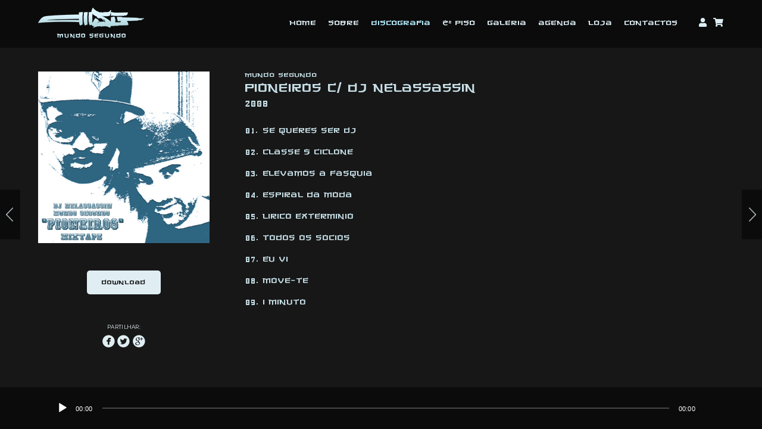

--- FILE ---
content_type: text/html; charset=UTF-8
request_url: https://www.mundosegundo.com/discografia/pioneiros-c-dj-nelassassin/
body_size: 6770
content:
<!DOCTYPE html>
<html lang="pt-PT">

	<head>

		<meta http-equiv="Content-Type" content="text/html; charset=UTF-8" />
		<meta name="viewport" content="width=device-width, initial-scale=1.0, minimum-scale=1.0, maximum-scale=1.0, user-scalable=no">

		<!-- Google tag (gtag.js) -->
		<script async src="https://www.googletagmanager.com/gtag/js?id=G-81DDF6KKBC"></script>
		<script>
			window.dataLayer = window.dataLayer || [];
			function gtag(){dataLayer.push(arguments);}
			gtag('js', new Date());
			gtag('config', 'G-81DDF6KKBC', {'anonymize_ip': true});
		</script>

		<title>Pioneiros c/ DJ NelAssassin &#8211; Mundo Segundo</title>
<link rel='dns-prefetch' href='//s.w.org' />
		<script type="text/javascript">
			window._wpemojiSettings = {"baseUrl":"https:\/\/s.w.org\/images\/core\/emoji\/12.0.0-1\/72x72\/","ext":".png","svgUrl":"https:\/\/s.w.org\/images\/core\/emoji\/12.0.0-1\/svg\/","svgExt":".svg","source":{"concatemoji":"https:\/\/www.mundosegundo.com\/wp-includes\/js\/wp-emoji-release.min.js?ver=5.4.18"}};
			/*! This file is auto-generated */
			!function(e,a,t){var n,r,o,i=a.createElement("canvas"),p=i.getContext&&i.getContext("2d");function s(e,t){var a=String.fromCharCode;p.clearRect(0,0,i.width,i.height),p.fillText(a.apply(this,e),0,0);e=i.toDataURL();return p.clearRect(0,0,i.width,i.height),p.fillText(a.apply(this,t),0,0),e===i.toDataURL()}function c(e){var t=a.createElement("script");t.src=e,t.defer=t.type="text/javascript",a.getElementsByTagName("head")[0].appendChild(t)}for(o=Array("flag","emoji"),t.supports={everything:!0,everythingExceptFlag:!0},r=0;r<o.length;r++)t.supports[o[r]]=function(e){if(!p||!p.fillText)return!1;switch(p.textBaseline="top",p.font="600 32px Arial",e){case"flag":return s([127987,65039,8205,9895,65039],[127987,65039,8203,9895,65039])?!1:!s([55356,56826,55356,56819],[55356,56826,8203,55356,56819])&&!s([55356,57332,56128,56423,56128,56418,56128,56421,56128,56430,56128,56423,56128,56447],[55356,57332,8203,56128,56423,8203,56128,56418,8203,56128,56421,8203,56128,56430,8203,56128,56423,8203,56128,56447]);case"emoji":return!s([55357,56424,55356,57342,8205,55358,56605,8205,55357,56424,55356,57340],[55357,56424,55356,57342,8203,55358,56605,8203,55357,56424,55356,57340])}return!1}(o[r]),t.supports.everything=t.supports.everything&&t.supports[o[r]],"flag"!==o[r]&&(t.supports.everythingExceptFlag=t.supports.everythingExceptFlag&&t.supports[o[r]]);t.supports.everythingExceptFlag=t.supports.everythingExceptFlag&&!t.supports.flag,t.DOMReady=!1,t.readyCallback=function(){t.DOMReady=!0},t.supports.everything||(n=function(){t.readyCallback()},a.addEventListener?(a.addEventListener("DOMContentLoaded",n,!1),e.addEventListener("load",n,!1)):(e.attachEvent("onload",n),a.attachEvent("onreadystatechange",function(){"complete"===a.readyState&&t.readyCallback()})),(n=t.source||{}).concatemoji?c(n.concatemoji):n.wpemoji&&n.twemoji&&(c(n.twemoji),c(n.wpemoji)))}(window,document,window._wpemojiSettings);
		</script>
		<style type="text/css">
img.wp-smiley,
img.emoji {
	display: inline !important;
	border: none !important;
	box-shadow: none !important;
	height: 1em !important;
	width: 1em !important;
	margin: 0 .07em !important;
	vertical-align: -0.1em !important;
	background: none !important;
	padding: 0 !important;
}
</style>
	<link rel='stylesheet' id='wp-block-library-css'  href='https://www.mundosegundo.com/wp-includes/css/dist/block-library/style.min.css?ver=5.4.18' type='text/css' media='all' />
<link rel='stylesheet' id='wc-block-style-css'  href='https://www.mundosegundo.com/wp-content/plugins/woocommerce/packages/woocommerce-blocks/build/style.css?ver=2.5.16' type='text/css' media='all' />
<link rel='stylesheet' id='FW85-fontawesome-css'  href='https://www.mundosegundo.com/wp-content/plugins/oitentaecinco-framework/includes/font-awesome/css/font-awesome.min.css?ver=5.4.18' type='text/css' media='all' />
<style id='woocommerce-inline-inline-css' type='text/css'>
.woocommerce form .form-row .required { visibility: visible; }
</style>
<link rel='stylesheet' id='loaders-css'  href='https://www.mundosegundo.com/wp-content/themes/mundo/assets/plugins/loaders/loaders.min.css?ver=5.4.18' type='text/css' media='all' />
<link rel='stylesheet' id='fullpage-css'  href='https://www.mundosegundo.com/wp-content/themes/mundo/assets/plugins/fullpage/jquery.fullpage.min.css?ver=5.4.18' type='text/css' media='all' />
<link rel='stylesheet' id='lg-transitions-css'  href='https://www.mundosegundo.com/wp-content/themes/mundo/assets/plugins/lightgallery/css/lg-transitions.min.css?ver=5.4.18' type='text/css' media='all' />
<link rel='stylesheet' id='lightgallery-css'  href='https://www.mundosegundo.com/wp-content/themes/mundo/assets/plugins/lightgallery/css/lightgallery.min.css?ver=5.4.18' type='text/css' media='all' />
<link rel='stylesheet' id='jscrollpane-css'  href='https://www.mundosegundo.com/wp-content/themes/mundo/assets/plugins/jscrollpane/jquery.jscrollpane.css?ver=5.4.18' type='text/css' media='all' />
<link rel='stylesheet' id='lightslider-css'  href='https://www.mundosegundo.com/wp-content/themes/mundo/assets/plugins/lightslider/lightslider.min.css?ver=5.4.18' type='text/css' media='all' />
<link rel='stylesheet' id='swiper-css'  href='https://www.mundosegundo.com/wp-content/themes/mundo/assets/plugins/swiper/swiper.css?ver=5.4.18' type='text/css' media='all' />
<link rel='stylesheet' id='monosocial-iconfont-css'  href='https://www.mundosegundo.com/wp-content/themes/mundo/assets/plugins/monosocial-iconfont/MonoSocialIconsFont-1.10.css?ver=5.4.18' type='text/css' media='all' />
<link rel='stylesheet' id='mundo-css'  href='https://www.mundosegundo.com/wp-content/themes/mundo/assets/css/mundo.css?ver=2.1.8' type='text/css' media='all' />
<script type='text/javascript' src='https://www.mundosegundo.com/wp-includes/js/jquery/jquery.js?ver=1.12.4-wp'></script>
<script type='text/javascript' src='https://www.mundosegundo.com/wp-includes/js/jquery/jquery-migrate.min.js?ver=1.4.1'></script>
<link rel='https://api.w.org/' href='https://www.mundosegundo.com/wp-json/' />
<link rel="EditURI" type="application/rsd+xml" title="RSD" href="https://www.mundosegundo.com/xmlrpc.php?rsd" />
<link rel="wlwmanifest" type="application/wlwmanifest+xml" href="https://www.mundosegundo.com/wp-includes/wlwmanifest.xml" /> 
<link rel='prev' title='Sólida Oportunidade de Mudança' href='https://www.mundosegundo.com/discografia/solida-oportunidade-de-mudanca/' />
<link rel='next' title='Mundo Segundo (Vol. 1)' href='https://www.mundosegundo.com/discografia/mundo-segundo-vol-1/' />
<meta name="generator" content="WordPress 5.4.18" />
<meta name="generator" content="WooCommerce 4.1.0" />
<link rel="canonical" href="https://www.mundosegundo.com/discografia/pioneiros-c-dj-nelassassin/" />
<link rel='shortlink' href='https://www.mundosegundo.com/?p=108' />
<link rel="alternate" type="application/json+oembed" href="https://www.mundosegundo.com/wp-json/oembed/1.0/embed?url=https%3A%2F%2Fwww.mundosegundo.com%2Fdiscografia%2Fpioneiros-c-dj-nelassassin%2F" />
<link rel="alternate" type="text/xml+oembed" href="https://www.mundosegundo.com/wp-json/oembed/1.0/embed?url=https%3A%2F%2Fwww.mundosegundo.com%2Fdiscografia%2Fpioneiros-c-dj-nelassassin%2F&#038;format=xml" />
<script type="text/javascript">
(function(url){
	if(/(?:Chrome\/26\.0\.1410\.63 Safari\/537\.31|WordfenceTestMonBot)/.test(navigator.userAgent)){ return; }
	var addEvent = function(evt, handler) {
		if (window.addEventListener) {
			document.addEventListener(evt, handler, false);
		} else if (window.attachEvent) {
			document.attachEvent('on' + evt, handler);
		}
	};
	var removeEvent = function(evt, handler) {
		if (window.removeEventListener) {
			document.removeEventListener(evt, handler, false);
		} else if (window.detachEvent) {
			document.detachEvent('on' + evt, handler);
		}
	};
	var evts = 'contextmenu dblclick drag dragend dragenter dragleave dragover dragstart drop keydown keypress keyup mousedown mousemove mouseout mouseover mouseup mousewheel scroll'.split(' ');
	var logHuman = function() {
		if (window.wfLogHumanRan) { return; }
		window.wfLogHumanRan = true;
		var wfscr = document.createElement('script');
		wfscr.type = 'text/javascript';
		wfscr.async = true;
		wfscr.src = url + '&r=' + Math.random();
		(document.getElementsByTagName('head')[0]||document.getElementsByTagName('body')[0]).appendChild(wfscr);
		for (var i = 0; i < evts.length; i++) {
			removeEvent(evts[i], logHuman);
		}
	};
	for (var i = 0; i < evts.length; i++) {
		addEvent(evts[i], logHuman);
	}
})('//www.mundosegundo.com/?wordfence_lh=1&hid=8E947311923733D357DD5F50B42B45E9');
</script><meta name="description" content="" /><meta name="keywords" content="mundo, mundo segundo, hip hop, rap, portugal, segundo o anciao, solida oportunidade de mudanca" /><meta name="robots" content="index, follow" /><meta property="og:type" content="website" /><meta property="og:url" content="https://www.mundosegundo.com/discografia/pioneiros-c-dj-nelassassin/" /><meta property="og:title" content="Pioneiros c/ DJ NelAssassin - Mundo Segundo" /><meta property="og:description" content="" /><meta property="og:image" content="https://www.mundosegundo.com/wp-content/uploads/2017/01/mundo-nelassassin-pioneiros.jpg" /><meta name="twitter:card" content="summary" /><meta name="twitter:url" content="https://www.mundosegundo.com/discografia/pioneiros-c-dj-nelassassin/" /><meta name="twitter:title" content="Pioneiros c/ DJ NelAssassin - Mundo Segundo" /><meta name="twitter:description" content="" /><meta name="twitter:image" content="https://www.mundosegundo.com/wp-content/uploads/2017/01/mundo-nelassassin-pioneiros.jpg" /><link rel="apple-touch-icon" sizes="180x180" href="https://www.mundosegundo.com/wp-content/themes/mundo/assets/css/images/favicons/apple-touch-icon.png"><link rel="icon" type="image/png" href="https://www.mundosegundo.com/wp-content/themes/mundo/assets/css/images/favicons/favicon-32x32.png" sizes="32x32"><link rel="icon" type="image/png" href="https://www.mundosegundo.com/wp-content/themes/mundo/assets/css/images/favicons/favicon-16x16.png" sizes="16x16"><link rel="manifest" href="https://www.mundosegundo.com/wp-content/themes/mundo/assets/css/images/favicons/manifest.json"><link rel="mask-icon" href="https://www.mundosegundo.com/wp-content/themes/mundo/assets/css/images/favicons/safari-pinned-tab.svg" color="#303030"><link rel="shortcut icon" href="https://www.mundosegundo.com/wp-content/themes/mundo/assets/css/images/favicons/favicon.ico"><meta name="msapplication-config" content="https://www.mundosegundo.com/wp-content/themes/mundo/assets/css/images/favicons/browserconfig.xml"><meta name="theme-color" content="#ffffff"><script type="text/javascript">
jQuery(document).ready(function($){

	});
</script>
<style>
</style>
	<noscript><style>.woocommerce-product-gallery{ opacity: 1 !important; }</style></noscript>
	<link rel="icon" href="https://www.mundosegundo.com/wp-content/themes/mundo/assets/css/images/favicons/favicon-32x32.png" sizes="32x32" />
<link rel="icon" href="https://www.mundosegundo.com/wp-content/themes/mundo/assets/css/images/favicons/favicon-32x32.png" sizes="192x192" />
<link rel="apple-touch-icon" href="https://www.mundosegundo.com/wp-content/themes/mundo/assets/css/images/favicons/favicon-32x32.png" />
<meta name="msapplication-TileImage" content="https://www.mundosegundo.com/wp-content/themes/mundo/assets/css/images/favicons/favicon-32x32.png" />

	</head>

	<body class="mundo_album-template-default single single-mundo_album postid-108 theme-mundo woocommerce-no-js">

		<div class="page_preloader">
			<div class="loader-inner ball-clip-rotate">
	          <div></div>
	        </div>
		</div>

		<div class="mundo">

			<header class="page_header">
				<div class="canvas">
					<div class="page_logo"> <a href="https://www.mundosegundo.com/"> <img src="https://www.mundosegundo.com/wp-content/themes/mundo/assets/css/images/branding/mundosegundo-logo.png" srcset="https://www.mundosegundo.com/wp-content/themes/mundo/assets/css/images/branding/mundosegundo-logo.png 1x, https://www.mundosegundo.com/wp-content/themes/mundo/assets/css/images/branding/mundosegundo-logo@2x.png 2x" alt="Mundo Segundo" /> </a> </div>
					<div class="page_menu">
						<ul class="menu"><li ><a href="https://www.mundosegundo.com/">Home</a></li><li ><a href="https://www.mundosegundo.com/#sobre">Sobre</a></li><li class="active"><a href="https://www.mundosegundo.com/#discografia">Discografia</a></li><li ><a href="https://www.mundosegundo.com/#2piso">2º Piso</a></li><li ><a href="https://www.mundosegundo.com/#galeria">Galeria</a></li><li ><a href="https://www.mundosegundo.com/#agenda">Agenda</a></li><li ><a href="https://www.mundosegundo.com/#loja">Loja</a></li><li ><a href="https://www.mundosegundo.com/#contactos">Contactos</a></li><li class="account"><a href="https://www.mundosegundo.com/loja/minha-conta/" class="account_option"><span class="icon"></span></a></li><li class="cart"><a href="https://www.mundosegundo.com/loja/carrinho/" class="summary_cart_option"><span class="icon"></span></a><div class="widget_wrapper"><div class="head">Carrinho de Compras</div><div class="widget_shopping_cart_content"></div></div></li></ul>					</div>

					<button class="page_menu_hamburger hamburger hamburger--3dx" type="button">
						<span class="hamburger-box">
							<span class="hamburger-inner"></span>
						</span>
					</button>

					<div class="responsive_account_summary">
						<a href="https://www.mundosegundo.com/loja/carrinho/" class="summary_cart_option"><span class="icon"></span></a>					</div>

				</div>
			</header>
<div class="inner_page">
	<div class="canvas">

		<div class="album_single">

			<div class="main">
				<img width="1499" height="1499" src="https://www.mundosegundo.com/wp-content/uploads/2017/01/mundo-nelassassin-pioneiros.jpg" class="attachment-post-thumbnail size-post-thumbnail wp-post-image" alt="" srcset="https://www.mundosegundo.com/wp-content/uploads/2017/01/mundo-nelassassin-pioneiros.jpg 1499w, https://www.mundosegundo.com/wp-content/uploads/2017/01/mundo-nelassassin-pioneiros-500x500.jpg 500w, https://www.mundosegundo.com/wp-content/uploads/2017/01/mundo-nelassassin-pioneiros-900x900.jpg 900w, https://www.mundosegundo.com/wp-content/uploads/2017/01/mundo-nelassassin-pioneiros-768x768.jpg 768w, https://www.mundosegundo.com/wp-content/uploads/2017/01/mundo-nelassassin-pioneiros-300x300.jpg 300w, https://www.mundosegundo.com/wp-content/uploads/2017/01/mundo-nelassassin-pioneiros-600x600.jpg 600w, https://www.mundosegundo.com/wp-content/uploads/2017/01/mundo-nelassassin-pioneiros-1000x1000.jpg 1000w" sizes="(max-width: 1499px) 100vw, 1499px" />
				<div class="download"><a href="https://www.mundosegundo.com/wp-content/uploads/2017/01/mundo-pioneiros-mixtape.zip" class="button"><span class="wrapper"><em>Download</em><label>Download</label><i class="fa fa-fw fa-download"></i></span><span class="tooltip"><span class="wrapper">44 MB</span></span></a></div>
				
				<div class="social">
					<label>Partilhar:</label>
					<ul class="social_icons"><li><a href="https://www.facebook.com/sharer/sharer.php?u=https%3A%2F%2Fwww.mundosegundo.com%2Fdiscografia%2Fpioneiros-c-dj-nelassassin%2F" target="_blank" class="facebook" title="Facebook"><span class="symbol"></span></a></li><li><a href="https://twitter.com/home?status=Pioneiros+c%2F+DJ+NelAssassin+-+Mundo+Segundo+https%3A%2F%2Fwww.mundosegundo.com%2Fdiscografia%2Fpioneiros-c-dj-nelassassin%2F" target="_blank" class="twitter" title="Twitter"><span class="symbol"></span></a></li><li><a href="https://plus.google.com/share?url=https%3A%2F%2Fwww.mundosegundo.com%2Fdiscografia%2Fpioneiros-c-dj-nelassassin%2F" target="_blank" class="googleplus" title="Google+"><span class="symbol"></span></a></li></ul>				</div>

				
			</div>

			<div class="details">

				<h2 class="subtitle">Mundo Segundo</h2>
				<h1 class="title">
					Pioneiros c/ DJ NelAssassin				</h1>
				<div class="year">2008</div>

				
				<div class="tracks" data-columns="1">

					<ul class="tracklist">

						
						<li>
							<div class="name">
								<span class="number">01.</span>
								Se Queres Ser DJ																							</div>
													</li>

						
						<li>
							<div class="name">
								<span class="number">02.</span>
								Classe 5 Ciclone																							</div>
													</li>

						
						<li>
							<div class="name">
								<span class="number">03.</span>
								Elevamos a Fasquia																							</div>
													</li>

						
						<li>
							<div class="name">
								<span class="number">04.</span>
								Espiral da Moda																							</div>
													</li>

						
						<li>
							<div class="name">
								<span class="number">05.</span>
								Lirico Exterminio																							</div>
													</li>

						
						<li>
							<div class="name">
								<span class="number">06.</span>
								Todos os Socios																							</div>
													</li>

						
						<li>
							<div class="name">
								<span class="number">07.</span>
								Eu Vi																							</div>
													</li>

						
						<li>
							<div class="name">
								<span class="number">08.</span>
								Move-te																							</div>
													</li>

						
						<li>
							<div class="name">
								<span class="number">09.</span>
								1 Minuto																							</div>
													</li>

						
					</ul>

				</div>

				
				
				
			</div>

		</div>

	</div>
</div>

			<footer class="page_footer">
				<div class="canvas">

					<div class="audio_player"><!--[if lt IE 9]><script>document.createElement('audio');</script><![endif]-->
<audio class="wp-audio-shortcode" id="audio-108-1" loop="1" autoplay="1" preload="none" style="width: 100%;" controls="controls"><source type="audio/mpeg" src="https://www.mundosegundo.com/wp-content/uploads/2017/01/05-Lirico-Exterminio.mp3?_=1" /><a href="https://www.mundosegundo.com/wp-content/uploads/2017/01/05-Lirico-Exterminio.mp3">https://www.mundosegundo.com/wp-content/uploads/2017/01/05-Lirico-Exterminio.mp3</a></audio></div>
				</div>
			</footer>

		</div>

		<nav class="single_post_navigation"><a class="prev" href="https://www.mundosegundo.com/discografia/mundo-segundo-vol-1/"><span class="arrow"><span class="icon"></span></span><span class="info"><cite>Projecto Anterior</cite><h3>Mundo Segundo (Vol. 1)</h3><label>2008</label><img width="500" height="500" src="https://www.mundosegundo.com/wp-content/uploads/2016/12/mundo-mundo-segundo-vol-1-500x500.jpg" class="attachment-thumbnail size-thumbnail wp-post-image" alt="" srcset="https://www.mundosegundo.com/wp-content/uploads/2016/12/mundo-mundo-segundo-vol-1-500x500.jpg 500w, https://www.mundosegundo.com/wp-content/uploads/2016/12/mundo-mundo-segundo-vol-1-900x900.jpg 900w, https://www.mundosegundo.com/wp-content/uploads/2016/12/mundo-mundo-segundo-vol-1-768x768.jpg 768w, https://www.mundosegundo.com/wp-content/uploads/2016/12/mundo-mundo-segundo-vol-1-300x300.jpg 300w, https://www.mundosegundo.com/wp-content/uploads/2016/12/mundo-mundo-segundo-vol-1-600x600.jpg 600w, https://www.mundosegundo.com/wp-content/uploads/2016/12/mundo-mundo-segundo-vol-1-1000x1000.jpg 1000w, https://www.mundosegundo.com/wp-content/uploads/2016/12/mundo-mundo-segundo-vol-1.jpg 1474w" sizes="(max-width: 500px) 100vw, 500px" /></span></a><a class="next" href="https://www.mundosegundo.com/discografia/solida-oportunidade-de-mudanca/"><span class="arrow"><span class="icon"></span></span><span class="info"><cite>Projecto Seguinte</cite><h3>Sólida Oportunidade de Mudança</h3><label>2006</label><img width="500" height="500" src="https://www.mundosegundo.com/wp-content/uploads/2006/03/mundo-solida-oportunidade-de-mudanca-500x500.jpg" class="attachment-thumbnail size-thumbnail wp-post-image" alt="" srcset="https://www.mundosegundo.com/wp-content/uploads/2006/03/mundo-solida-oportunidade-de-mudanca-500x500.jpg 500w, https://www.mundosegundo.com/wp-content/uploads/2006/03/mundo-solida-oportunidade-de-mudanca-900x900.jpg 900w, https://www.mundosegundo.com/wp-content/uploads/2006/03/mundo-solida-oportunidade-de-mudanca-768x768.jpg 768w, https://www.mundosegundo.com/wp-content/uploads/2006/03/mundo-solida-oportunidade-de-mudanca-300x300.jpg 300w, https://www.mundosegundo.com/wp-content/uploads/2006/03/mundo-solida-oportunidade-de-mudanca-600x600.jpg 600w, https://www.mundosegundo.com/wp-content/uploads/2006/03/mundo-solida-oportunidade-de-mudanca.jpg 960w" sizes="(max-width: 500px) 100vw, 500px" /></span></a></nav>
			<script type="text/javascript">
		var c = document.body.className;
		c = c.replace(/woocommerce-no-js/, 'woocommerce-js');
		document.body.className = c;
	</script>
	<link rel='stylesheet' id='mediaelement-css'  href='https://www.mundosegundo.com/wp-includes/js/mediaelement/mediaelementplayer-legacy.min.css?ver=4.2.13-9993131' type='text/css' media='all' />
<link rel='stylesheet' id='wp-mediaelement-css'  href='https://www.mundosegundo.com/wp-includes/js/mediaelement/wp-mediaelement.min.css?ver=5.4.18' type='text/css' media='all' />
<script type='text/javascript' src='https://www.mundosegundo.com/wp-content/plugins/woocommerce/assets/js/jquery-blockui/jquery.blockUI.min.js?ver=2.70'></script>
<script type='text/javascript'>
/* <![CDATA[ */
var wc_add_to_cart_params = {"ajax_url":"\/wp-admin\/admin-ajax.php","wc_ajax_url":"\/?wc-ajax=%%endpoint%%","i18n_view_cart":"Ver carrinho","cart_url":"https:\/\/www.mundosegundo.com\/loja\/carrinho\/","is_cart":"","cart_redirect_after_add":"no"};
/* ]]> */
</script>
<script type='text/javascript' src='https://www.mundosegundo.com/wp-content/plugins/woocommerce/assets/js/frontend/add-to-cart.min.js?ver=4.1.0'></script>
<script type='text/javascript' src='https://www.mundosegundo.com/wp-content/plugins/woocommerce/assets/js/js-cookie/js.cookie.min.js?ver=2.1.4'></script>
<script type='text/javascript'>
/* <![CDATA[ */
var woocommerce_params = {"ajax_url":"\/wp-admin\/admin-ajax.php","wc_ajax_url":"\/?wc-ajax=%%endpoint%%"};
/* ]]> */
</script>
<script type='text/javascript' src='https://www.mundosegundo.com/wp-content/plugins/woocommerce/assets/js/frontend/woocommerce.min.js?ver=4.1.0'></script>
<script type='text/javascript'>
/* <![CDATA[ */
var wc_cart_fragments_params = {"ajax_url":"\/wp-admin\/admin-ajax.php","wc_ajax_url":"\/?wc-ajax=%%endpoint%%","cart_hash_key":"wc_cart_hash_4ba01ddc3c6d904e77e605af68304c32","fragment_name":"wc_fragments_4ba01ddc3c6d904e77e605af68304c32","request_timeout":"5000"};
/* ]]> */
</script>
<script type='text/javascript' src='https://www.mundosegundo.com/wp-content/plugins/woocommerce/assets/js/frontend/cart-fragments.min.js?ver=4.1.0'></script>
<script type='text/javascript' src='https://www.mundosegundo.com/wp-content/themes/mundo/assets/plugins/jkit/jquery.easing.1.3.js?ver=5.4.18'></script>
<script type='text/javascript' src='https://www.mundosegundo.com/wp-content/themes/mundo/assets/plugins/jkit/jquery.jkit.custom.1.2.16.min.js?ver=5.4.18'></script>
<script type='text/javascript' src='https://www.mundosegundo.com/wp-content/themes/mundo/assets/plugins/firefly/jquery.firefly-0.3-min.js?ver=5.4.18'></script>
<script type='text/javascript' src='https://www.mundosegundo.com/wp-content/themes/mundo/assets/plugins/cookie/jquery.cookie.js?ver=5.4.18'></script>
<script type='text/javascript' src='https://www.mundosegundo.com/wp-content/themes/mundo/assets/plugins/fullpage/scrolloverflow.min.js?ver=5.4.18'></script>
<script type='text/javascript' src='https://www.mundosegundo.com/wp-content/themes/mundo/assets/plugins/fullpage/jquery.fullpage.min.js?ver=5.4.18'></script>
<script type='text/javascript' src='https://www.mundosegundo.com/wp-content/themes/mundo/assets/plugins/isotope/isotope.min.js?ver=5.4.18'></script>
<script type='text/javascript' src='https://www.mundosegundo.com/wp-content/themes/mundo/assets/plugins/lightgallery/js/lightgallery.min.js?ver=5.4.18'></script>
<script type='text/javascript' src='https://www.mundosegundo.com/wp-content/themes/mundo/assets/plugins/lightgallery/js/lg-video.min.js?ver=5.4.18'></script>
<script type='text/javascript' src='https://www.mundosegundo.com/wp-content/themes/mundo/assets/plugins/jscrollpane/jquery.mousewheel.js?ver=5.4.18'></script>
<script type='text/javascript' src='https://www.mundosegundo.com/wp-content/themes/mundo/assets/plugins/jscrollpane/jquery.jscrollpane.js?ver=5.4.18'></script>
<script type='text/javascript' src='https://www.mundosegundo.com/wp-content/themes/mundo/assets/plugins/lightslider/lightslider.min.js?ver=5.4.18'></script>
<script type='text/javascript' src='https://www.mundosegundo.com/wp-content/themes/mundo/assets/plugins/swiper/swiper.js?ver=5.4.18'></script>
<script type='text/javascript'>
/* <![CDATA[ */
var mundo_settings = {"ajax_url":"https:\/\/www.mundosegundo.com\/wp-admin\/admin-ajax.php","ajax_nonce":"4bb91f19a6"};
/* ]]> */
</script>
<script type='text/javascript' src='https://www.mundosegundo.com/wp-content/themes/mundo/assets/js/mundo.js?ver=2.1.8'></script>
<script type='text/javascript' src='https://www.mundosegundo.com/wp-includes/js/wp-embed.min.js?ver=5.4.18'></script>
<script type='text/javascript'>
var mejsL10n = {"language":"pt","strings":{"mejs.download-file":"Descarregar ficheiro","mejs.install-flash":"Est\u00e1 a usar um navegador sem Flash Player activado ou instalado. Por favor, active o plugin Flash Player ou descarregue a vers\u00e3o mais recente em https:\/\/get.adobe.com\/flashplayer\/.","mejs.fullscreen":"Ecr\u00e3 inteiro","mejs.play":"Reproduzir","mejs.pause":"Pausa","mejs.time-slider":"Indicador de tempo","mejs.time-help-text":"Use as setas esquerda\/direita para recuar\/avan\u00e7ar um segundo, ou use as setas baixo\/cima para recuar\/avan\u00e7ar dez segundos.","mejs.live-broadcast":"Emiss\u00e3o em directo","mejs.volume-help-text":"Use as setas cima\/baixo para aumentar ou diminuir o volume.","mejs.unmute":"Ligar som","mejs.mute":"Mudo","mejs.volume-slider":"Indicador de volume","mejs.video-player":"Reprodutor de v\u00eddeo","mejs.audio-player":"Reprodutor de \u00e1udio","mejs.captions-subtitles":"Legendas","mejs.captions-chapters":"Cap\u00edtulos","mejs.none":"Nenhum","mejs.afrikaans":"Africanse","mejs.albanian":"Alban\u00eas","mejs.arabic":"\u00c1rabe","mejs.belarusian":"Bielorrusso","mejs.bulgarian":"B\u00falgaro","mejs.catalan":"Catal\u00e3o","mejs.chinese":"Chin\u00eas","mejs.chinese-simplified":"Chin\u00eas (Simplificado)","mejs.chinese-traditional":"Chin\u00eas (Tradicional)","mejs.croatian":"Croata","mejs.czech":"Checo","mejs.danish":"Dinamarqu\u00eas","mejs.dutch":"Holand\u00eas","mejs.english":"Ingl\u00eas","mejs.estonian":"Estoniano","mejs.filipino":"Filipino","mejs.finnish":"Finland\u00eas","mejs.french":"Franc\u00eas","mejs.galician":"Galego","mejs.german":"Alem\u00e3o","mejs.greek":"Grego","mejs.haitian-creole":"Crioulo haitiano","mejs.hebrew":"Hebraico","mejs.hindi":"H\u00edndi","mejs.hungarian":"H\u00fangaro","mejs.icelandic":"Island\u00eas","mejs.indonesian":"Indon\u00e9sio","mejs.irish":"Irland\u00eas","mejs.italian":"Italiano","mejs.japanese":"Japon\u00eas","mejs.korean":"Coreano","mejs.latvian":"Let\u00e3o","mejs.lithuanian":"Lituano","mejs.macedonian":"Maced\u00f3nio","mejs.malay":"Malaio","mejs.maltese":"Malt\u00eas","mejs.norwegian":"Noruegu\u00eas","mejs.persian":"Persa","mejs.polish":"Polaco","mejs.portuguese":"Portugu\u00eas","mejs.romanian":"Romeno","mejs.russian":"Russo","mejs.serbian":"S\u00e9rvio","mejs.slovak":"Eslovaco","mejs.slovenian":"Esloveno","mejs.spanish":"Espanhol","mejs.swahili":"Sua\u00edli","mejs.swedish":"Su\u00e9co","mejs.tagalog":"Tagalo","mejs.thai":"Tailand\u00eas","mejs.turkish":"Turco","mejs.ukrainian":"Ucraniano","mejs.vietnamese":"Vietnamita","mejs.welsh":"Gal\u00eas","mejs.yiddish":"\u00cddiche"}};
</script>
<script type='text/javascript' src='https://www.mundosegundo.com/wp-includes/js/mediaelement/mediaelement-and-player.min.js?ver=4.2.13-9993131'></script>
<script type='text/javascript' src='https://www.mundosegundo.com/wp-includes/js/mediaelement/mediaelement-migrate.min.js?ver=5.4.18'></script>
<script type='text/javascript'>
/* <![CDATA[ */
var _wpmejsSettings = {"pluginPath":"\/wp-includes\/js\/mediaelement\/","classPrefix":"mejs-","stretching":"responsive"};
/* ]]> */
</script>
<script type='text/javascript' src='https://www.mundosegundo.com/wp-includes/js/mediaelement/wp-mediaelement.min.js?ver=5.4.18'></script>

	</body>

</html>

--- FILE ---
content_type: text/css
request_url: https://www.mundosegundo.com/wp-content/themes/mundo/assets/plugins/monosocial-iconfont/MonoSocialIconsFont-1.10.css?ver=5.4.18
body_size: 235
content:
@font-face {
    font-family: 'Mono Social Icons Font';
    src: url('MonoSocialIconsFont-1.10.eot');
    src: url('MonoSocialIconsFont-1.10.eot?#iefix') format('embedded-opentype'),
         url('MonoSocialIconsFont-1.10.woff') format('woff'),
         url('MonoSocialIconsFont-1.10.ttf') format('truetype'),
         url('MonoSocialIconsFont-1.10.svg#MonoSocialIconsFont') format('svg');
    src: url('MonoSocialIconsFont-1.10.ttf') format('truetype');
    font-weight: normal;
    font-style: normal;
}

.symbol, a.symbol:before {
    font-family: 'Mono Social Icons Font';
    -webkit-text-rendering: optimizeLegibility;
    -moz-text-rendering: optimizeLegibility;
    -ms-text-rendering: optimizeLegibility;
    -o-text-rendering: optimizeLegibility;
    text-rendering: optimizeLegibility;
    -webkit-font-smoothing: antialiased;
    -moz-font-smoothing: antialiased;
    -ms-font-smoothing: antialiased;
    -o-font-smoothing: antialiased;
    font-smoothing: antialiased;
}

a.symbol:before {
    content: attr(title);
    margin-right: 0.3em;
    font-size: 100%;
}

--- FILE ---
content_type: text/css
request_url: https://www.mundosegundo.com/wp-content/themes/mundo/assets/css/mundo.css?ver=2.1.8
body_size: 15380
content:
/*
== ------------------------------------------------------------------- ==
== @@ Reset (general.less)
== ------------------------------------------------------------------- ==
*/
@import url('//fonts.googleapis.com/css?family=Karla|Lato|Montserrat|Roboto:300,400,800|Trirong');
html,
body,
div,
span,
applet,
object,
iframe,
h1,
h2,
h3,
h4,
h5,
h6,
p,
blockquote,
pre,
a,
abbr,
acronym,
address,
big,
cite,
code,
del,
dfn,
em,
font,
img,
ins,
kbd,
q,
s,
samp,
small,
strike,
strong,
sub,
sup,
tt,
var,
b,
u,
i,
center,
dl,
dt,
dd,
ol,
ul,
li,
fieldset,
form,
label,
legend,
table,
caption,
tbody,
tfoot,
thead,
tr,
th,
td {
  margin: 0;
  padding: 0;
  border: 0;
  outline: 0;
  font-size: 100%;
  vertical-align: baseline;
  background: transparent;
}
body {
  line-height: 1;
}
ol,
ul {
  list-style: none;
}
blockquote,
q {
  quotes: none;
}
:focus {
  outline: 0;
}
ins {
  text-decoration: none;
}
del {
  text-decoration: line-through;
}
table {
  border-collapse: collapse;
  border-spacing: 0;
}
* {
  -webkit-box-sizing: border-box;
  -moz-box-sizing: border-box;
  box-sizing: border-box;
}
body .__web-inspector-hide-shortcut__,
body .__web-inspector-hide-shortcut__ * {
  visibility: visible !important;
  display: none !important;
}
img {
  max-width: 100%;
  height: auto;
}
/*
== ------------------------------------------------------------------- ==
== @@ Typography
== ------------------------------------------------------------------- ==
*/
@font-face {
  font-family: 'Gang of Three';
  src: url('fonts/GangofThree.eot');
  src: url('fonts/GangofThree.eot?#iefix') format('embedded-opentype'), url('fonts/GangofThree.woff') format('woff'), url('fonts/GangofThree.ttf') format('truetype');
  font-weight: normal;
  font-style: normal;
}
@font-face {
  font-family: 'MadeInChina';
  src: url('fonts/MadeInChina-Regular.eot');
  src: url('fonts/MadeInChina-Regular.eot?#iefix') format('embedded-opentype'), url('fonts/MadeInChina-Regular.woff') format('woff'), url('fonts/MadeInChina-Regular.ttf') format('truetype');
  font-weight: normal;
  font-style: normal;
}
body {
  font-family: 'Roboto';
  font-weight: lighter;
  font-size: 12px;
  letter-spacing: 0.3px;
  color: #e0eef3;
  line-height: 1.7;
}
h1 {
  text-transform: uppercase;
  font-family: 'MadeInChina';
  font-weight: normal;
  line-height: 0.9;
  letter-spacing: 1px;
  color: #c6dee6;
  font-size: 60px;
}
@media only screen and (max-width:768px) {
  h1 {
    font-size: 42px;
  }
}
h2 {
  text-transform: uppercase;
  font-family: 'MadeInChina';
  font-weight: normal;
  line-height: 0.9;
  letter-spacing: 1px;
  color: #c6dee6;
  font-size: 15px;
}
a {
  color: #c6dee6;
  text-decoration: none;
  -webkit-transition: color 0.2s ease;
  transition: color 0.2s ease;
}
/*
== ------------------------------------------------------------------- ==
== @@ Media Player
== ------------------------------------------------------------------- ==
*/
.audio_player {
  padding-left: 15px;
}
.audio_player .mejs-container,
.audio_player .mejs-container .mejs-controls {
  background: transparent;
}
.audio_player .mejs-time-handle {
  opacity: 0;
}
.audio_player .mejs-time-hovered {
  opacity: 0;
}
.audio_player .mejs-controls button {
  outline: none !important;
}
.audio_player .mejs-controls .mejs-time-rail .mejs-time-current,
.audio_player .mejs-controls .mejs-time-rail .mejs-time-loaded,
.audio_player .mejs-controls .mejs-time-rail .mejs-time-total {
  background: transparent;
}
.audio_player .mejs-controls .mejs-time-rail .mejs-time-current:before,
.audio_player .mejs-controls .mejs-time-rail .mejs-time-loaded:before,
.audio_player .mejs-controls .mejs-time-rail .mejs-time-total:before {
  content: '';
  display: block;
  height: 2px;
  width: 100%;
  background: #464646;
  margin-top: 4px;
  position: absolute;
}
.audio_player .mejs-controls .mejs-time-rail .mejs-time-current:before {
  background: #ddf1fc;
}
.audio_player .mejs-controls .mejs-time-rail .mejs-time-loaded:before {
  background: #585858;
}
.audio_player .mejs-controls .mejs-time-rail .mejs-time-total:before {
  background: #464646;
}
.audio_player .mejs-controls a.mejs-horizontal-volume-slider {
  display: none !important;
}
.audio_player .mejs-mute {
  opacity: 0;
}
/*
== ------------------------------------------------------------------- ==
== @@ Preloader
== ------------------------------------------------------------------- ==
*/
.page_preloader {
  position: fixed;
  top: 0;
  left: 0;
  width: 100%;
  height: 100%;
  z-index: 1000000;
  overflow: hidden;
  background: #0b0b0b;
  -webkit-transition: opacity 0.4s ease 0.2s;
  transition: opacity 0.4s ease 0.2s;
}
.loaded .page_preloader {
  -webkit-opacity: 0;
  -moz-opacity: 0;
  opacity: 0;
  filter: alpha(opacity=0);
}
.loaded .page_preloader .icon {
  -webkit-opacity: 0;
  -moz-opacity: 0;
  opacity: 0;
  filter: alpha(opacity=0);
}
.page_preloader .loader-inner {
  position: absolute;
  left: 50%;
  top: 50%;
  margin-left: -25px;
  margin-top: -25px;
}
.page_preloader .loader-inner div {
  width: 50px;
  height: 50px;
}
/*
== ------------------------------------------------------------------- ==
== @@ Social Icons
== ------------------------------------------------------------------- ==
*/
.social_icons {
  margin: 0 -0.1em;
}
.social_icons a {
  color: #e0eef3;
  text-decoration: none;
}
.social_icons a:hover {
  color: #ffd560;
}
.social_icons .symbol,
.social_icons .symbol:before {
  font-family: 'Mono Social Icons Font';
  -webkit-text-rendering: optimizeLegibility;
  -moz-text-rendering: optimizeLegibility;
  -ms-text-rendering: optimizeLegibility;
  -o-text-rendering: optimizeLegibility;
  text-rendering: optimizeLegibility;
  -webkit-font-smoothing: antialiased;
  -moz-font-smoothing: antialiased;
  -ms-font-smoothing: antialiased;
  -o-font-smoothing: antialiased;
  font-smoothing: antialiased;
  content: '\e286';
  font-size: 110%;
  line-height: 1;
}
.social_icons .facebook .symbol:before {
  content: '\e227';
}
.social_icons .youtube .symbol:before {
  content: '\e299';
}
.social_icons .twitter .symbol:before {
  content: '\e286';
}
.social_icons .instagram .symbol:before {
  content: '\e300';
}
.social_icons .googleplus .symbol:before {
  content: '\e239';
}
.social_icons .email .symbol:before {
  content: '\e224';
}
.social_icons .spotify .symbol:before {
  content: '\e279';
}
.social_icons li {
  display: inline-block;
  margin: 0 0.1em;
}
/*
== ------------------------------------------------------------------- ==
== @@ Buttons
== ------------------------------------------------------------------- ==
*/
.button {
  position: relative;
  display: inline-block;
  background: #e0eef3;
  color: #101010;
  height: 40px;
  line-height: 40px !important;
  padding: 0 25px;
  font-size: 15px;
  text-align: center;
  white-space: nowrap;
  border: none;
  -webkit-border-radius: 5px;
  -moz-border-radius: 5px;
  border-radius: 5px;
  -moz-background-clip: padding;
  -webkit-background-clip: padding-box;
  background-clip: padding-box;
  text-transform: uppercase;
  font-family: 'MadeInChina';
  font-weight: normal;
  line-height: 0.9;
  letter-spacing: 1px;
  color: #c6dee6;
  color: #101010 !important;
  cursor: pointer;
  text-decoration: none !important;
  -webkit-appearance: none;
}
.button:hover {
  background: #d7f1fb;
  color: #101010 !important;
}
.button * {
  line-height: 41px;
  display: block;
}
.button > .wrapper {
  position: relative;
  overflow: hidden;
}
.button em {
  opacity: 0;
}
.button label,
.button i:before {
  -webkit-transition: top 0.3s;
  transition: top 0.3s;
}
.button label {
  position: absolute;
  top: 0;
}
.button i:before {
  position: absolute;
  -webkit-transform: translateX(-50%);
  -moz-transform: translateX(-50%);
  -ms-transform: translateX(-50%);
  transform: translateX(-50%);
  top: 100%;
  left: 50%;
}
.button:hover label {
  top: -100%;
}
.button:hover i:before {
  top: 0;
}
.button .tooltip {
  position: absolute;
  left: 0;
  top: -100%;
  width: 100%;
  text-align: center;
  -webkit-transform: translateY(-25px);
  -moz-transform: translateY(-25px);
  -ms-transform: translateY(-25px);
  transform: translateY(-25px);
  -webkit-transition: all 0.3s;
  transition: all 0.3s;
  font-family: 'Roboto';
  font-weight: lighter;
  font-size: 12px;
  letter-spacing: 0.3px;
  color: #e0eef3;
  font-weight: 800;
  color: #101010;
  opacity: 0;
  visibility: hidden;
}
.button .tooltip .wrapper {
  background: #ffd770;
  display: inline-block;
  white-space: nowrap;
  padding: 0 15px;
  line-height: 40px;
  position: relative;
  -webkit-border-radius: 3px;
  -moz-border-radius: 3px;
  border-radius: 3px;
  -moz-background-clip: padding;
  -webkit-background-clip: padding-box;
  background-clip: padding-box;
}
.button .tooltip .wrapper:after {
  content: '';
  width: 0;
  height: 0;
  border: 6px solid transparent;
  border-top-color: #ffd770;
  position: absolute;
  top: 40px;
  left: 50%;
  -webkit-transform: translateX(-50%);
  -moz-transform: translateX(-50%);
  -ms-transform: translateX(-50%);
  transform: translateX(-50%);
}
.button:hover .tooltip {
  -webkit-transform: translateY(-15px);
  -moz-transform: translateY(-15px);
  -ms-transform: translateY(-15px);
  transform: translateY(-15px);
  opacity: 1;
  visibility: visible;
}
/*
== ------------------------------------------------------------------- ==
== @@ Select
== ------------------------------------------------------------------- ==
*/
select {
  -webkit-appearance: none;
  -moz-appearance: none;
  appearance: none;
  -webkit-border-radius: 5px;
  -moz-border-radius: 5px;
  border-radius: 5px;
  -moz-background-clip: padding;
  -webkit-background-clip: padding-box;
  background-clip: padding-box;
  border: none;
  height: 36px;
  padding: 0 15px;
  font-family: 'Roboto';
  font-weight: lighter;
  font-size: 12px;
  letter-spacing: 0.3px;
  color: #e0eef3;
  color: #bababa;
  background: #2d2d2d url('images/icons/ddl-arrow.png') no-repeat right top;
}
select:hover {
  background-position: right bottom;
}
@media only screen and (-webkit-min-device-pixel-ratio: 2), only screen and (min--moz-device-pixel-ratio: 2), only screen and (-o-min-device-pixel-ratio: 2/1), only screen and (min-device-pixel-ratio: 2), only screen and (min-resolution: 192dpi), only screen and (min-resolution: 2dppx) {
  select {
    background-image: url('images/icons/ddl-arrow@2x.png');
    background-size: 36px 72px;
  }
}
/*
== ------------------------------------------------------------------- ==
== @@ Textboxes
== ------------------------------------------------------------------- ==
*/
input[type="text"],
input[type="number"],
input[type="tel"],
input[type="email"],
input[type="password"],
textarea {
  -webkit-border-radius: 5px;
  -moz-border-radius: 5px;
  border-radius: 5px;
  -moz-background-clip: padding;
  -webkit-background-clip: padding-box;
  background-clip: padding-box;
  border: none;
  height: 36px;
  padding: 0 15px;
  font-family: 'Roboto';
  font-weight: lighter;
  font-size: 12px;
  letter-spacing: 0.3px;
  color: #e0eef3;
  color: #bababa;
  background: #2d2d2d;
}
textarea {
  width: 100%;
  height: 100px;
  padding: 15px 15px;
  resize: none;
}
input:-webkit-autofill,
input:-webkit-autofill:hover,
input:-webkit-autofill:focus,
input:-webkit-autofill:active {
  -webkit-box-shadow: 0 0 0px 1000px #2d2d2d inset;
  -webkit-text-fill-color: #bababa !important;
}
/*
== ------------------------------------------------------------------- ==
== @@ MaxHeightPane
== ------------------------------------------------------------------- ==
*/
.maxheight_pane,
.maxheight_pane_doubled {
  overflow: hidden;
}
.maxheight_pane .jspVerticalBar,
.maxheight_pane_doubled .jspVerticalBar {
  opacity: 0.1;
  -webkit-transition: all 0.4s ease;
  transition: all 0.4s ease;
  width: 3px;
}
.maxheight_pane .jspVerticalBar .jspTrack,
.maxheight_pane_doubled .jspVerticalBar .jspTrack {
  background: #2f2f2f;
}
.maxheight_pane .jspVerticalBar .jspDrag,
.maxheight_pane_doubled .jspVerticalBar .jspDrag {
  background: #828282;
}
.maxheight_pane:hover .jspVerticalBar,
.maxheight_pane_doubled:hover .jspVerticalBar {
  opacity: 1;
}
/*
== ------------------------------------------------------------------- ==
== @@ Single Post Pagination
== ------------------------------------------------------------------- ==
*/
.single_post_navigation a {
  position: fixed;
  top: 50%;
  display: block;
  outline: none;
  text-align: left;
  z-index: 99;
  -webkit-transform: translateY(-50%);
  -moz-transform: translateY(-50%);
  -ms-transform: translateY(-50%);
  transform: translateY(-50%);
}
.single_post_navigation a.next {
  right: 0;
}
.single_post_navigation a.left {
  left: 0;
}
.single_post_navigation a .arrow {
  position: relative;
  z-index: 100;
  display: block;
  padding: 30px 10px;
  border: 0px solid #0b0b0b;
  background: #0b0b0b;
  -webkit-transition: border-width 0.3s 0.35s;
  transition: border-width 0.3s 0.35s;
}
.single_post_navigation a .arrow .icon {
  display: block;
  width: 14px;
  height: 23px;
  background: url('images/icons/page-nav-arrows.png') no-repeat 0 0;
}
@media only screen and (-webkit-min-device-pixel-ratio: 2), only screen and (min--moz-device-pixel-ratio: 2), only screen and (-o-min-device-pixel-ratio: 2/1), only screen and (min-device-pixel-ratio: 2), only screen and (min-resolution: 192dpi), only screen and (min-resolution: 2dppx) {
  .single_post_navigation a .arrow .icon {
    background-image: url('images/icons/page-nav-arrows@2x.png');
    background-size: 28px 23px;
  }
}
.single_post_navigation a.prev .icon {
  background-position: top left;
}
.single_post_navigation a.next .icon {
  background-position: top right;
}
.single_post_navigation a .info {
  position: absolute;
  top: 50%;
  padding: 20px;
  width: 400px;
  height: 120px;
  background: #fff;
  opacity: 0;
  -webkit-transition: -webkit-transform 0.3s, opacity 0.3s;
  transition: transform 0.3s, opacity 0.3s;
  color: #222;
}
.single_post_navigation a .info h3 {
  text-transform: uppercase;
  font-family: 'MadeInChina';
  font-weight: normal;
  line-height: 0.9;
  letter-spacing: 1px;
  color: #c6dee6;
  font-size: 1.5em;
  line-height: 0.8;
  color: #222;
}
.single_post_navigation a .info cite {
  text-transform: uppercase;
  font-style: normal;
  font-size: 9px;
  letter-spacing: 0.5px;
  display: block;
  border-bottom: solid 1px #d8d8d8;
  margin-bottom: 15px;
  padding-bottom: 5px;
  font-family: 'Montserrat';
  font-weight: normal;
  color: #8c8c8c;
}
.single_post_navigation a .info label {
  text-transform: uppercase;
  font-family: 'Gang of Three';
  font-weight: normal;
  line-height: 1.2;
  letter-spacing: 1px;
  color: #c6dee6;
  color: #222;
  letter-spacing: 0px;
  line-height: 1;
}
.single_post_navigation a .info img {
  width: 80px;
  height: 80px;
  position: absolute;
  top: 20px;
  left: 20px;
}
.single_post_navigation a.prev .info {
  left: 0;
  padding: 20px 120px 20px 70px;
  text-align: right;
  -webkit-transform: translateY(-50%) translateX(-100%);
  transform: translateY(-50%) translateX(-100%);
}
.single_post_navigation a.prev .info img {
  left: auto;
  right: 20px;
}
.single_post_navigation a.next .info {
  right: 0;
  padding: 20px 70px 20px 120px;
  -webkit-transform: translateY(-50%) translateX(100%);
  transform: translateY(-50%) translateX(100%);
}
.single_post_navigation a.next .info img {
  right: auto;
  left: 20px;
}
.single_post_navigation a:hover .arrow {
  border-top-width: 19px;
  border-bottom-width: 19px;
  -webkit-transition-delay: 0s;
  transition-delay: 0s;
}
.single_post_navigation a:hover .info {
  opacity: 1;
  -webkit-transition-delay: 0.3s;
  transition-delay: 0.3s;
  -webkit-transform: translateY(-50%) translateX(0) scale(1);
  transform: translateY(-50%) translateX(0) scale(1);
}
@media only screen and (max-width:768px) {
  .single_post_navigation {
    display: none;
  }
}
/*
== ------------------------------------------------------------------- ==
== @@ Headings
== ------------------------------------------------------------------- ==
*/
.mundo_heading {
  margin-bottom: 30px;
}
.mundo_heading .title {
  text-transform: uppercase;
  font-family: 'MadeInChina';
  font-weight: normal;
  line-height: 0.9;
  letter-spacing: 1px;
  color: #c6dee6;
  font-size: 54px;
}
.mundo_heading .subtitle {
  font-family: 'Montserrat';
  text-transform: uppercase;
  font-size: 11px;
  margin-top: -5px;
}
/*
== ------------------------------------------------------------------- ==
== @@ General
== ------------------------------------------------------------------- ==
*/
html,
body {
  min-height: 100%;
}
body {
  background: #171717;
}
body .canvas {
  width: 90%;
  margin: 0 auto;
}
@media only screen and (min-width:1400px) {
  body .canvas {
    width: 1300px;
  }
}
body.responsive_menu_visible {
  overflow: hidden !important;
}
/*
== ------------------------------------------------------------------- ==
== @@ Header
== ------------------------------------------------------------------- ==
*/
.page_header {
  position: fixed;
  width: 100%;
  min-height: 80px;
  z-index: 100;
  -webkit-transition: all 0.4s ease;
  transition: all 0.4s ease;
}
.page_header.sticky {
  background-color: #0b0b0b;
  background-color: rgba(11, 11, 11, 0.9);
}
.page_header .canvas {
  display: block;
  zoom: 1;
}
.page_header .canvas:after {
  content: " ";
  display: block;
  font-size: 0;
  height: 0;
  clear: both;
  visibility: hidden;
}
.page_header .page_logo {
  float: left;
  height: 80px;
  line-height: 1;
  display: table;
}
.page_header .page_logo > * {
  display: table-cell;
  vertical-align: middle;
}
@media only screen and (max-width: 1000px) {
  .page_header .page_logo {
    float: none;
    width: 100%;
    text-align: center;
    position: absolute;
    z-index: 2;
    left: 0;
  }
  .page_header .page_logo > a {
    display: inline-block;
    width: auto;
    margin-top: 15px;
  }
}
.page_header .page_menu {
  float: right;
  text-transform: uppercase;
  font-family: 'MadeInChina';
  font-weight: normal;
  line-height: 0.9;
  letter-spacing: 1px;
  color: #c6dee6;
  font-size: 1.48em;
}
.page_header .page_menu ul.menu {
  margin: 0 -10px;
}
.page_header .page_menu ul.menu > li {
  float: left;
  white-space: nowrap;
  line-height: 80px;
  position: relative;
}
.page_header .page_menu ul.menu > li > a {
  line-height: 80px;
  color: #dcedf3;
  display: block;
  padding: 0 10px;
  text-transform: uppercase;
  text-decoration: none;
  -webkit-transition: all 0.2s ease;
  transition: all 0.2s ease;
}
.page_header .page_menu .current-menu-item a,
.page_header .page_menu .current-item-parent a,
.page_header .page_menu .active a,
.page_header .page_menu a:hover {
  color: #b6edff !important;
}
@media only screen and (max-width: 1000px) {
  .page_header .page_menu {
    float: none;
    position: fixed;
    overflow-y: scroll;
    left: 0;
    top: 0;
    width: 100%;
    height: 100vh;
    padding: 100px 0 40px;
    text-align: center;
    background: rgba(0, 0, 0, 0.85);
    -webkit-transform: translateY(-100%);
    -moz-transform: translateY(-100%);
    -ms-transform: translateY(-100%);
    transform: translateY(-100%);
    -webkit-transition: all 0.2s;
    transition: all 0.2s;
  }
  .page_header .page_menu li {
    float: none;
    width: 100%;
  }
  .page_header .page_menu a {
    line-height: 2 !important;
  }
  .page_header .page_menu li.cart {
    display: none;
  }
  .page_header .page_menu li.account a {
    padding-left: 0;
    margin-left: 0;
  }
  .page_header .page_menu.is-active {
    -webkit-transform: translateY(0);
    -moz-transform: translateY(0);
    -ms-transform: translateY(0);
    transform: translateY(0);
  }
}
.page_header .page_menu_toggler {
  display: block;
  width: 26px;
  height: 13px;
  background: url('images/icons/menu-toggler.png') no-repeat 0 0;
  position: absolute;
  top: 35px;
  right: 25px;
  display: none;
}
@media only screen and (-webkit-min-device-pixel-ratio: 2), only screen and (min--moz-device-pixel-ratio: 2), only screen and (-o-min-device-pixel-ratio: 2/1), only screen and (min-device-pixel-ratio: 2), only screen and (min-resolution: 192dpi), only screen and (min-resolution: 2dppx) {
  .page_header .page_menu_toggler {
    background-image: url('images/icons/menu-toggler@2x.png');
    background-size: 26px 13px;
  }
}
@media only screen and (max-width: 1000px) {
  .page_header .page_menu_toggler {
    display: block;
  }
}
.page_header .page_menu_hamburger {
  position: absolute;
  top: 15px;
  right: 10px;
  z-index: 5;
  padding: 15px 15px;
  display: inline-block;
  cursor: pointer;
  transition-property: opacity, filter;
  transition-duration: 0.15s;
  transition-timing-function: linear;
  overflow: visible;
  background: transparent;
  border: none;
  display: none;
}
.page_header .page_menu_hamburger .hamburger-box {
  width: 28px;
  height: 16px;
  display: inline-block;
  position: relative;
}
.page_header .page_menu_hamburger .hamburger-inner {
  display: block;
  top: 50%;
  margin-top: -2px;
}
.page_header .page_menu_hamburger .hamburger-inner,
.page_header .page_menu_hamburger .hamburger-inner::before,
.page_header .page_menu_hamburger .hamburger-inner::after {
  width: 28px;
  height: 1px;
  background-color: #ddf4ff;
  border-radius: 4px;
  position: absolute;
  transition-property: transform;
  transition-duration: 0.15s;
  transition-timing-function: ease;
}
.page_header .page_menu_hamburger .hamburger-inner::before,
.page_header .page_menu_hamburger .hamburger-inner::after {
  content: "";
  display: block;
}
.page_header .page_menu_hamburger .hamburger-inner::before {
  top: -6px;
}
.page_header .page_menu_hamburger .hamburger-inner::after {
  bottom: -6px;
}
.page_header .page_menu_hamburger .hamburger-box {
  perspective: 80px;
}
.page_header .page_menu_hamburger .hamburger-inner {
  transition: transform 0.2s cubic-bezier(0.645, 0.045, 0.355, 1), background-color 0s 0.1s cubic-bezier(0.645, 0.045, 0.355, 1);
}
.page_header .page_menu_hamburger .hamburger-inner::before,
.page_header .page_menu_hamburger .hamburger-inner::after {
  transition: transform 0s 0.1s cubic-bezier(0.645, 0.045, 0.355, 1);
}
.page_header .page_menu_hamburger.is-active .hamburger-inner {
  background-color: transparent;
  transform: rotateY(180deg);
}
.page_header .page_menu_hamburger.is-active .hamburger-inner::before {
  transform: translate3d(0, 6px, 0) rotate(45deg) scale(0.9);
}
.page_header .page_menu_hamburger.is-active .hamburger-inner::after {
  transform: translate3d(0, -6px, 0) rotate(-45deg) scale(0.9);
}
@media only screen and (max-width: 1000px) {
  .page_header .page_menu_hamburger {
    display: block;
  }
}
.page_header .responsive_account_summary a {
  display: none;
}
@media only screen and (max-width: 1000px) {
  .page_header .responsive_account_summary a {
    display: block;
    position: absolute;
    top: 0;
    left: 0;
    padding: 30px !important;
    z-index: 5;
  }
  .page_header .responsive_account_summary a .icon:before {
    font-size: 20px;
  }
}
/*
== ------------------------------------------------------------------- ==
== @@ Content
== ------------------------------------------------------------------- ==
*/
.inner_page {
  padding: 120px 0 100px;
}
.fullpage_layout .section {
  text-align: center;
}
.fullpage_layout .section:nth-child(even) {
  /* background-color: #0f0f0f; */
}
/*
== ------------------------------------------------------------------- ==
== @@ Footer
== ------------------------------------------------------------------- ==
*/
.page_footer {
  position: fixed;
  width: 100%;
  max-height: 80px;
  z-index: 99;
  bottom: 0;
  background-color: #0b0b0b;
  background-color: rgba(11, 11, 11, 0.9);
  padding: 15px 0;
  -webkit-transition: all 0.5s ease;
  transition: all 0.5s ease;
}
.page_footer.hidden {
  -webkit-transform: translateY(80px);
  -moz-transform: translateY(80px);
  -ms-transform: translateY(80px);
  transform: translateY(80px);
  -webkit-transition: all 0.8s ease;
  transition: all 0.8s ease;
}
.section_wrapper {
  padding: 110px 0 100px;
}
/*
== ------------------------------------------------------------------- ==
== @@ Home Section
== ------------------------------------------------------------------- ==
*/
.site_cover .artwork {
  position: relative;
  height: 100vh;
  min-height: 100vh;
}
.site_cover .artwork .layer {
  position: absolute;
  background: no-repeat center center;
  background-size: cover;
  top: 0;
  left: 0;
  width: 100%;
  height: 100%;
}
.site_cover .artwork .background {
  background-image: url('images/mundosegundo-cover-2023.png');
}
.site_cover .artwork .logo {
  background-image: url('images/mundosegundo-cover-logo.png');
}
.site_cover .sparkles {
  position: absolute;
  top: 0;
  left: 0;
  width: 100%;
  height: 100%;
}
.section.home {
  background-color: #0a0a0a;
}
/*
== ------------------------------------------------------------------- ==
== @@ Biography
== ------------------------------------------------------------------- ==
*/
.section.biography {
  background-image: url('images/backgrounds/about-bg.jpg');
  background-size: cover;
  background-position: center top;
  background-repeat: no-repeat;
}
.section.biography .photo img {
  max-width: none;
  height: 560px;
  display: none;
}
.section.biography .section_wrapper {
  padding: 110px 0 60px;
}
@media only screen and (max-width:768px) {
  .section.biography .section_wrapper {
    padding: 110px 0 100px;
  }
}
.section.biography .section_wrapper,
.section.biography .section_wrapper .canvas,
.section.biography .section_wrapper .bio {
  height: 100%;
}
.section.biography .bio {
  display: table;
}
.section.biography .bio h1 {
  margin-bottom: 10px;
}
.section.biography .bio .photo {
  display: table-cell;
  vertical-align: bottom;
}
.section.biography .bio .text {
  display: table-cell;
  padding-left: 80px;
  text-align: left;
  vertical-align: bottom;
}
@media only screen and (max-width:768px) {
  .section.biography .bio .photo {
    display: none !important;
  }
  .section.biography .bio .text {
    padding-left: 0;
    vertical-align: top;
  }
}
.section.biography .text p {
  margin-bottom: 10px;
}
.section.biography .text p:last-child {
  padding-bottom: 15px;
}
/*
== ------------------------------------------------------------------- ==
== @@ Discography
== ------------------------------------------------------------------- ==
*/
.section.discography {
  background-color: #090909 !important;
  background-image: url('images/backgrounds/grass.png');
  background-size: 1603px 325px;
  background-position: bottom center;
  background-repeat: repeat-x;
}
.discography_page {
  display: block;
  zoom: 1;
}
.discography_page:after {
  content: " ";
  display: block;
  font-size: 0;
  height: 0;
  clear: both;
  visibility: hidden;
}
.discography_page .latest_release,
.discography_page .albums_archive,
.discography_page .collaborations {
  float: left;
  width: 33.3%;
}
.discography_page .latest_release {
  text-align: center;
  vertical-align: top;
  width: 22%;
}
.discography_page .latest_release .cover {
  display: block;
  margin-bottom: 25px;
}
.discography_page .latest_release .cover img {
  display: block;
  -webkit-transition: all 0.2s;
  transition: all 0.2s;
  backface-visibility: hidden;
}
.discography_page .latest_release .section_title {
  font-family: 'Roboto';
  font-weight: lighter;
  font-size: 9px;
  letter-spacing: 3px;
  margin-bottom: 15px;
}
.discography_page .latest_release .album_title {
  font-size: 2.2em;
}
.discography_page .latest_release .album_year {
  text-transform: uppercase;
  font-family: 'Gang of Three';
  font-weight: normal;
  line-height: 1.2;
  letter-spacing: 1px;
  color: #c6dee6;
  display: block;
}
.discography_page .latest_release .actions {
  margin-top: 25px;
}
.discography_page .albums_archive {
  width: 50%;
  padding: 0 60px;
  text-align: left;
}
.discography_page .albums_archive * {
  text-align: left;
}
.discography_page .albums_archive .albums_title {
  font-size: 3em;
  line-height: 1.1;
  padding: 0 !important;
  margin-bottom: 15px !important;
}
.discography_page .albums_archive li {
  display: block;
  zoom: 1;
  margin-bottom: 20px;
  line-height: 1.2;
}
.discography_page .albums_archive li:after {
  content: " ";
  display: block;
  font-size: 0;
  height: 0;
  clear: both;
  visibility: hidden;
}
.discography_page .albums_archive li > * {
  display: block;
}
.discography_page .albums_archive li .cover {
  width: 56px;
  height: 56px;
  float: left;
}
.discography_page .albums_archive li .info {
  padding-left: 70px;
}
.discography_page .albums_archive li .info a {
  cursor: pointer;
}
.discography_page .albums_archive li .info a > * {
  display: block;
  cursor: pointer;
}
.discography_page .albums_archive li .album_title {
  font-size: 1.75em;
}
.discography_page .albums_archive li .album_year {
  text-transform: uppercase;
  font-family: 'Gang of Three';
  font-weight: normal;
  line-height: 1.2;
  letter-spacing: 1px;
  color: #c6dee6;
  font-size: 0.9em;
  margin-top: -1px;
}
.discography_page .albums_archive li .album_type {
  display: block;
  font-family: 'Roboto';
  font-weight: lighter;
  text-transform: uppercase;
  font-size: 10px;
  margin-top: 5px;
}
.discography_page .albums_archive li:hover .album_title {
  color: #a8e4ff;
}
.discography_page .albums_archive li:hover .album_type {
  color: #e0eef3 !important;
}
.discography_page .albums_archive li:last-child {
  margin-bottom: 0;
}
.discography_page .collaborations {
  width: 28%;
  text-align: left;
}
.discography_page .collaborations * {
  text-align: left;
}
.discography_page .collaborations .collaborations_title {
  margin-bottom: 15px;
  margin-top: 50px;
  font-size: 20px;
}
.discography_page .collaborations .collaborations_title:first-child {
  margin-top: 5px;
}
.discography_page .collaborations li {
  font-family: 'Roboto';
  font-weight: lighter;
  font-size: 10px;
  text-transform: uppercase;
  margin-bottom: 7px;
}
.discography_page .collaborations li strong {
  margin-right: 7px;
  font-size: 1.1em;
  text-transform: uppercase;
  font-family: 'Gang of Three';
  font-weight: normal;
  line-height: 1.2;
  letter-spacing: 1px;
  color: #c6dee6;
  letter-spacing: 0.5px;
}
.discography_page .collaborations li a:after {
  font-family: 'Font Awesome 5 Free';
  font-weight: 900;
  font-style: normal;
  -webkit-font-smoothing: antialiased;
  -moz-osx-font-smoothing: grayscale;
  content: '\f08e';
  margin-left: 5px;
}
.discography_page .collaborations li a:hover {
  color: #ffd560;
}
@media only screen and (max-width:768px) {
  .discography_page .latest_release {
    display: none;
  }
  .discography_page .albums_archive {
    float: none;
    width: 100%;
    padding: 0;
    margin-bottom: 50px;
  }
  .discography_page .collaborations {
    float: none;
    width: 100%;
    display: none;
  }
}
.album_single {
  display: block;
  zoom: 1;
  text-align: left;
}
.album_single:after {
  content: " ";
  display: block;
  font-size: 0;
  height: 0;
  clear: both;
  visibility: hidden;
}
.album_single .main {
  float: left;
  width: 25%;
  text-align: center;
}
.album_single .main > * {
  margin-bottom: 40px;
}
.album_single .main > *:last-child {
  margin-bottom: 0;
}
.album_single .details {
  float: left;
  width: 75%;
  padding-left: 60px;
}
@media only screen and (max-width:768px) {
  .album_single .main {
    width: 100%;
    float: none;
    margin: 0 auto 30px;
  }
  .album_single .details {
    width: 100%;
    float: none;
    padding-left: 0;
  }
}
.album_single .title {
  text-align: left;
  font-size: 30px;
}
.album_single .subtitle {
  margin-bottom: 2px;
  font-size: 16px;
}
.album_single .year {
  text-transform: uppercase;
  font-family: 'Gang of Three';
  font-weight: normal;
  line-height: 1.2;
  letter-spacing: 1px;
  color: #c6dee6;
  font-size: 1.2em;
  line-height: 1.3;
  margin-top: 2px;
}
.album_single h2 {
  text-align: left;
  margin-bottom: 15px;
  font-size: 1.6em;
  clear: both;
}
.album_single .tracks {
  margin: 30px -20px;
  display: block;
  zoom: 1;
}
.album_single .tracks:after {
  content: " ";
  display: block;
  font-size: 0;
  height: 0;
  clear: both;
  visibility: hidden;
}
.album_single .tracks .tracklist {
  float: left;
  width: 50%;
  padding: 0 20px;
}
@media only screen and (max-width:768px) {
  .album_single .tracks .tracklist {
    float: none;
    width: 100%;
    padding-right: 0;
  }
}
.album_single .tracklist {
  text-transform: uppercase;
  font-family: 'MadeInChina';
  font-weight: normal;
  line-height: 0.9;
  letter-spacing: 1px;
  color: #c6dee6;
  line-height: 1.4;
}
.album_single .tracklist li {
  display: block;
  zoom: 1;
  margin-bottom: 20px;
  padding-left: 30px;
}
.album_single .tracklist li:after {
  content: " ";
  display: block;
  font-size: 0;
  height: 0;
  clear: both;
  visibility: hidden;
}
.album_single .tracklist li:last-child {
  margin-bottom: 0;
}
.album_single .tracklist .name {
  font-size: 1.55em;
  line-height: 0.9;
  margin-bottom: 1px;
  position: relative;
}
.album_single .tracklist .name .number {
  text-transform: uppercase;
  font-family: 'Gang of Three';
  font-weight: normal;
  line-height: 1.2;
  letter-spacing: 1px;
  color: #c6dee6;
  font-size: 0.70em;
  position: absolute;
  left: -30px;
  top: -1px;
}
.album_single .tracklist .featuring {
  font-family: 'Roboto';
  font-weight: lighter;
  font-size: 12px;
  letter-spacing: 0.3px;
  color: #e0eef3;
  opacity: 0.6;
  font-size: 0.55em;
  text-transform: none;
}
.album_single .tracklist .credits {
  font-family: 'Roboto';
  font-weight: lighter;
  font-size: 12px;
  letter-spacing: 0.3px;
  color: #e0eef3;
  font-size: 0.93em;
  text-transform: none;
  opacity: 0.9;
}
.album_single .tracklist .lyrics {
  font-family: 'Montserrat';
  font-weight: normal;
  letter-spacing: 0.5px;
  font-size: 8px;
  line-height: 1;
  background: #ffcc00;
  color: #222;
  padding: 2px 6px;
  -webkit-border-radius: 2px;
  -moz-border-radius: 2px;
  border-radius: 2px;
  -moz-background-clip: padding;
  -webkit-background-clip: padding-box;
  background-clip: padding-box;
  vertical-align: middle;
  -webkit-transition: all 0.2s ease;
  transition: all 0.2s ease;
  cursor: pointer;
}
.album_single .tracklist .lyrics:hover {
  background: #ffdd54;
}
.album_single .videos {
  margin-top: 40px;
  display: block;
  zoom: 1;
}
.album_single .videos:after {
  content: " ";
  display: block;
  font-size: 0;
  height: 0;
  clear: both;
  visibility: hidden;
}
.album_single .videoslist {
  display: block;
  zoom: 1;
  margin: 0 -10px;
  margin-bottom: -10px;
}
.album_single .videoslist:after {
  content: " ";
  display: block;
  font-size: 0;
  height: 0;
  clear: both;
  visibility: hidden;
}
.album_single .videoslist li {
  float: left;
  padding: 0 10px;
  margin-bottom: 20px;
  position: relative;
  cursor: pointer;
}
.album_single .videoslist li .thumbnail,
.album_single .videoslist li .thumbnail span {
  display: block;
  width: 160px;
  height: 85px;
}
.album_single .videoslist li .thumbnail {
  border: 1px solid #000;
  overflow: hidden;
  margin-bottom: 8px;
  position: relative;
}
.album_single .videoslist li .thumbnail span {
  background-size: cover;
  background-position: center center;
  -webkit-transform: scale(1.5);
  -ms-transform: scale(1.5);
  transform: scale(1.5);
  opacity: 0.8;
  -webkit-transition: all 0.2s ease;
  transition: all 0.2s ease;
}
.album_single .videoslist li .thumbnail:after {
  font-family: 'Font Awesome 5 Free';
  font-weight: 900;
  font-style: normal;
  -webkit-font-smoothing: antialiased;
  -moz-osx-font-smoothing: grayscale;
  content: '\f04b';
  position: absolute;
  top: 50%;
  left: 50%;
  width: 28px;
  height: 30px;
  font-size: 14px;
  line-height: 30px;
  margin-top: -15px;
  margin-left: -14px;
  color: #FFF;
  text-align: center;
  padding-left: 2px;
  border: 2px solid #FFF;
  -webkit-border-radius: 1000px;
  -moz-border-radius: 1000px;
  border-radius: 1000px;
  -moz-background-clip: padding;
  -webkit-background-clip: padding-box;
  background-clip: padding-box;
  opacity: 0.5;
  -webkit-transition: all 0.2s ease;
  transition: all 0.2s ease;
}
.album_single .videoslist li:hover .thumbnail span {
  -webkit-transform: scale(1.65);
  -ms-transform: scale(1.65);
  transform: scale(1.65);
  opacity: 0.4;
}
.album_single .videoslist li:hover .thumbnail:after {
  opacity: 0.8;
}
.album_single .videoslist li .video_title {
  text-transform: uppercase;
  font-family: 'MadeInChina';
  font-weight: normal;
  line-height: 0.9;
  letter-spacing: 1px;
  color: #c6dee6;
  font-size: 1.25em;
  letter-spacing: 0.2px;
  line-height: normal;
}
.album_single .videoslist li .video_title,
.album_single .videoslist li .video_type {
  display: block;
  text-align: center;
  line-height: 1.4;
  cursor: pointer;
}
.album_single .videoslist li .video_type {
  font-size: 9px;
  font-weight: lighter;
  text-transform: uppercase;
  letter-spacing: 0.6px;
  opacity: 0.8;
  margin-top: 0px;
}
.album_single .social label,
.album_single .listen label {
  font-family: 'Montserrat';
  font-size: 9px;
  text-transform: uppercase;
  display: block;
}
.album_single .social .social_icons,
.album_single .listen .social_icons {
  font-size: 1.7em;
}
.album_single .social .listen_spotify,
.album_single .listen .listen_spotify {
  display: inline-block;
  background: url('images/icons/spotify.png') no-repeat 0 0;
  width: 105px;
  height: 32px;
  text-indent: -9999px;
  margin-top: 5px;
}
@media only screen and (-webkit-min-device-pixel-ratio: 2), only screen and (min--moz-device-pixel-ratio: 2), only screen and (-o-min-device-pixel-ratio: 2/1), only screen and (min-device-pixel-ratio: 2), only screen and (min-resolution: 192dpi), only screen and (min-resolution: 2dppx) {
  .album_single .social .listen_spotify,
  .album_single .listen .listen_spotify {
    background-image: url('images/icons/spotify@2x.png');
    background-size: 105px 32px;
  }
}
.album_single .social {
  margin-bottom: 15px;
}
.album_single .credits h2 {
  margin-bottom: 6px;
}
.mundo_lyrics_popup {
  position: fixed;
  z-index: 2000;
  top: 0;
  left: 0;
  width: 100%;
  height: 100%;
  padding: 20px;
  display: table;
  overflow: hidden;
  visibility: hidden;
  -webkit-transform: scale(0.7);
  -ms-transform: scale(0.7);
  transform: scale(0.7);
  -webkit-opacity: 0;
  -moz-opacity: 0;
  opacity: 0;
  filter: alpha(opacity=0);
  -webkit-transition: all 0.3s;
  transition: all 0.3s;
}
.mundo_lyrics_popup .wrapper {
  display: table-cell;
  vertical-align: middle;
  text-align: center;
}
.mundo_lyrics_popup.visible {
  visibility: visible;
  -webkit-transform: scale(1);
  -ms-transform: scale(1);
  transform: scale(1);
  -webkit-opacity: 1;
  -moz-opacity: 1;
  opacity: 1;
  filter: alpha(opacity=1);
}
.mundo_lyrics_popup .popup_content {
  width: 100%;
  max-width: 600px;
  height: 390px;
  background: #FFF;
  display: block;
  margin: 0 auto;
  padding: 25px 60px 40px;
  position: relative;
  color: #000;
  top: 19px;
}
.mundo_lyrics_popup .popup_content h2 {
  color: #242424;
  font-size: 2em;
  margin-top: 10px;
  margin-bottom: 20px;
}
.mundo_lyrics_popup .popup_content:before {
  content: '';
  display: block;
  width: 100%;
  height: 38px;
  background: url('images/backgrounds/paper-bg.png');
  position: absolute;
  top: -38px;
  left: 0;
}
@media only screen and (-webkit-min-device-pixel-ratio: 2), only screen and (min--moz-device-pixel-ratio: 2), only screen and (-o-min-device-pixel-ratio: 2/1), only screen and (min-device-pixel-ratio: 2), only screen and (min-resolution: 192dpi), only screen and (min-resolution: 2dppx) {
  .mundo_lyrics_popup .popup_content:before {
    background-image: url('images/backgrounds/paper-bg@2x.png');
    background-size: 310px 38px;
  }
}
.mundo_overlay {
  position: fixed;
  width: 100%;
  height: 100%;
  visibility: hidden;
  top: 0;
  left: 0;
  z-index: 1000;
  opacity: 0;
  background-color: #000;
  background-color: rgba(0, 0, 0, 0.9);
  -webkit-transition: all 0.3s ease;
  transition: all 0.3s ease;
}
.mundo_overlay.visible {
  opacity: 1;
  visibility: visible;
}
/*
== ------------------------------------------------------------------- ==
== @@ Gallery
== ------------------------------------------------------------------- ==
*/
.section.gallery {
  background-image: url('images/backgrounds/fade-transparent-black.png');
  background-size: contain;
  background-position: top center;
  background-repeat: repeat-x;
}
.section.gallery .pane_title {
  margin-bottom: 30px;
}
.section.gallery .mundo_gallery {
  width: 100%;
  display: block;
  zoom: 1;
  counter-reset: track_counter;
}
.section.gallery .mundo_gallery:after {
  content: " ";
  display: block;
  font-size: 0;
  height: 0;
  clear: both;
  visibility: hidden;
}
.section.gallery .mundo_gallery .photo {
  counter-increment: track_counter;
  display: block;
  width: 20%;
  height: 50%;
  padding: 5px;
  float: left;
}
.section.gallery .mundo_gallery .photo:hover {
  cursor: pointer;
}
.section.gallery .mundo_gallery .photo .wrapper {
  display: block;
  width: 100%;
  height: 100%;
  background-size: cover;
  background-position: center center;
  -webkit-transition: all 0.2s ease;
  transition: all 0.2s ease;
  overflow: hidden;
}
.section.gallery .mundo_gallery .photo .image {
  display: block;
  width: 100%;
  height: 100%;
  background-size: cover;
  background-position: center center;
  -webkit-transition: all 0.2s ease;
  transition: all 0.2s ease;
  opacity: 0.8;
}
.section.gallery .mundo_gallery .photo:hover .image {
  -webkit-transform: scale(1.1);
  -ms-transform: scale(1.1);
  transform: scale(1.1);
  opacity: 1;
}
.section.gallery .mundo_gallery .photo:nth-child(3n+2),
.section.gallery .mundo_gallery .photo:nth-child(4n+4) {
  width: 10%;
  height: 25%;
}
.section.gallery .mundo_gallery .photo:nth-last-child(1),
.section.gallery .mundo_gallery .photo:nth-last-child(2),
.section.gallery .mundo_gallery .photo:nth-last-child(3),
.section.gallery .mundo_gallery .photo:nth-last-child(4) {
  width: 10%;
  height: 25%;
}
.section.gallery .mundo_gallery .photo:nth-child(8) {
  width: 10%;
  height: 50%;
}
.section.gallery .mundo_gallery .photo:nth-last-child(2) {
  width: 20%;
  height: 25%;
}
@media only screen and (max-width:768px) {
  .section.gallery .mundo_gallery .photo {
    width: 100px !important;
    height: 100px !important;
  }
}
/*
== ------------------------------------------------------------------- ==
== @@ Events
== ------------------------------------------------------------------- ==
*/
/*
.section.events {
	background-image: url('images/backgrounds/fade-black-transparent.png');
	background-size: contain;
	background-position: top center;
	background-repeat: repeat-x;
}
*/
.section.events {
  background-color: #090909 !important;
  background-image: url('images/backgrounds/crowd.png');
  background-size: 1603px 325px;
  background-position: bottom center;
  background-repeat: repeat-x;
}
.events_page h1 {
  margin-bottom: 5px;
}
.events_page h2 {
  margin-bottom: 40px;
}
.events_page h2.label {
  font-family: 'Roboto';
  font-weight: lighter;
  font-size: 12px;
  letter-spacing: 0.3px;
  color: #e0eef3;
  letter-spacing: 4px;
  font-size: 11px;
  opacity: 0.7;
}
@media only screen and (max-width:768px) {
  .events_page h2.label {
    font-size: 9px;
    margin-bottom: 30px;
  }
}
.events_page table.events_list {
  width: 70%;
  margin: 0 auto;
  border-top: solid 1px #201f1f;
  /*
		tr:hover td {
			background: #191919;
			.background-opacity(#FFF, 0.015);
			.transition(all 0.1s);
		}
		*/
}
.events_page table.events_list td {
  text-align: left;
  vertical-align: middle;
  border-bottom: solid 1px #201f1f;
  padding: 14px 15px 12px;
  -webkit-transition: all 0.5s;
  transition: all 0.5s;
}
.events_page table.events_list td label,
.events_page table.events_list td span {
  display: block;
  line-height: 1.4;
}
.events_page table.events_list td label {
  font-size: 0.9em;
  opacity: 0.6;
}
.events_page table.events_list td span {
  font-size: 1.2em;
}
.events_page table.events_list td:last-child {
  text-align: right;
}
.events_page table.events_list td.price,
.events_page table.events_list td.time {
  width: 1px;
  white-space: nowrap;
}
.events_page table.events_list td.more a:after {
  font-family: 'Font Awesome 5 Free';
  font-weight: 900;
  font-style: normal;
  -webkit-font-smoothing: antialiased;
  -moz-osx-font-smoothing: grayscale;
  content: '\f08e';
  padding-left: 5px;
  font-size: 0.9em;
}
.events_page table.events_list td.share {
  display: none;
}
.events_page table.events_list td.share .instagram,
.events_page table.events_list td.share .youtube {
  display: none;
}
@media only screen and (max-width:768px) {
  .events_page table.events_list {
    width: 90%;
  }
  .events_page table.events_list td {
    display: block;
    text-align: center !important;
    border-bottom: none;
    padding: 2px;
    width: auto !important;
  }
  .events_page table.events_list td:first-child {
    padding-top: 20px;
  }
  .events_page table.events_list td:last-child {
    border-bottom: solid 1px #201f1f;
    padding-bottom: 20px;
  }
  .events_page table.events_list td.time {
    font-size: 0.8em;
    opacity: 0.6;
    padding-bottom: 0;
  }
}
.events_page .countdown {
  padding-top: 50px;
}
.events_page .countdown label {
  display: block;
  text-transform: uppercase;
  font-size: 7px;
  letter-spacing: 3px;
  line-height: 1;
  opacity: 0.8;
  margin-bottom: 7px;
}
.events_page .countdown .countdown_widget {
  text-transform: uppercase;
  font-family: 'Gang of Three';
  font-weight: normal;
  line-height: 1.2;
  letter-spacing: 1px;
  color: #c6dee6;
  font-size: 20px;
  line-height: 1;
}
.events_page .no_events h1 {
  display: none;
}
.events_page .no_events h2 {
  font-size: 60px;
}
.events_page .no_events .title {
  text-transform: uppercase;
  font-family: 'MadeInChina';
  font-weight: normal;
  line-height: 0.9;
  letter-spacing: 1px;
  color: #c6dee6;
  font-size: 60px;
}
.events_page .no_events .label {
  font-size: 10px;
  margin-bottom: 0;
}
/*
== ------------------------------------------------------------------- ==
== @@ Contacts
== ------------------------------------------------------------------- ==
*/
.section.contacts {
  background: url('images/mundosegundo-footer.png') no-repeat center center;
  background-color: #0a0a0a !important;
  background-size: contain;
}
@media only screen and (max-width:768px) {
  .section.contacts {
    background-size: cover;
  }
}
.section.contacts h1 {
  padding-top: 20px;
}
.page_socket {
  position: absolute;
  bottom: 0;
  width: 100%;
  text-align: center;
  padding: 15px 0;
  font-family: 'Karla';
  font-weight: normal;
  font-size: 10px;
  text-transform: uppercase;
}
.page_socket .canvas {
  display: block;
  zoom: 1;
}
.page_socket .canvas:after {
  content: " ";
  display: block;
  font-size: 0;
  height: 0;
  clear: both;
  visibility: hidden;
}
.page_socket .copyrights {
  float: left;
}
.page_socket .author {
  float: right;
}
.page_socket .oitentaecinco {
  margin-left: 3px;
  width: 75px;
  height: 10px;
  display: inline-block;
  text-indent: -9999px;
  background: url('images/branding/oitentaecinco-logo.png') no-repeat 0 0;
  position: relative;
  top: 1px;
}
.page_socket .oitentaecinco:hover {
  background-position: 0 bottom;
}
@media only screen and (-webkit-min-device-pixel-ratio: 2), only screen and (min--moz-device-pixel-ratio: 2), only screen and (-o-min-device-pixel-ratio: 2/1), only screen and (min-device-pixel-ratio: 2), only screen and (min-resolution: 192dpi), only screen and (min-resolution: 2dppx) {
  .page_socket .oitentaecinco {
    background-image: url('images/branding/oitentaecinco-logo@2x.png');
    background-size: 75px 20px;
  }
}
.contacts_page .section_wrapper {
  padding: 90px 0;
}
.contacts_page > * {
  margin-bottom: 0 !important;
}
.contacts_page h1 {
  font-size: 55px;
}
@media only screen and (max-width:768px) {
  .contacts_page h1 {
    font-size: 45px;
  }
}
.contacts_page .emails {
  font-family: 'Roboto';
  text-transform: uppercase;
  font-size: 12px;
}
.contacts_page .emails li {
  display: inline-block;
  padding: 0 7px;
}
.contacts_page .emails li:before {
  font-family: 'Font Awesome 5 Free';
  font-weight: 900;
  font-style: normal;
  -webkit-font-smoothing: antialiased;
  -moz-osx-font-smoothing: grayscale;
  content: '\f005';
  margin-right: 1px;
  font-size: 0.7em;
  position: relative;
  top: -1px;
}
.contacts_page .emails a {
  text-transform: none;
  font-weight: lighter;
}
.contacts_page .emails a:hover {
  color: #ffd560;
}
.contacts_page .social p {
  margin-bottom: 5px !important;
  font-family: 'Roboto';
  text-transform: uppercase;
  font-size: 10px;
  letter-spacing: 1px;
}
.contacts_page .social .social_icons .symbol {
  font-size: 40px;
  padding: 0 3px;
}
@media only screen and (max-width:768px) {
  .contacts_page .social .social_icons .symbol {
    font-size: 30px;
    padding: 0 2px;
  }
}
/*
== ------------------------------------------------------------------- ==
== @@ Page 503
== ------------------------------------------------------------------- ==
*/
.page503 {
  background: #0b0b0b;
  text-align: center;
  height: 100vh;
  min-height: 100vh;
  font-family: 'Roboto', sans-serif;
  font-weight: 300;
  font-size: 12px;
  letter-spacing: 0.6px;
  text-transform: uppercase;
}
.page503 .root {
  height: 100%;
  width: 100%;
  max-width: 1400px;
  margin: 0 auto;
  padding: 0 30px;
  display: table;
  background: url('images/coming-soon-bg.png') no-repeat center center;
  background-size: contain;
}
@media only screen and (max-width:768px) {
  .page503 .root {
    background-size: cover;
  }
}
.page503 .root > .wrapper {
  display: table-cell;
  vertical-align: middle;
}
@media only screen and (max-width:768px) {
  .page503 .root > .wrapper {
    background-color: rgba(0, 0, 0, 0.3);
  }
}
.page503 .root > .wrapper > * {
  margin: 40px 0;
}
.page503 .welcome .title {
  text-transform: uppercase;
  font-family: 'MadeInChina';
  font-weight: normal;
  line-height: 0.9;
  letter-spacing: 1px;
  color: #c6dee6;
  font-size: 1.4em;
}
.page503 .logo {
  margin-bottom: 140px !important;
}
@media only screen and (max-width: 667px) {
  .page503 .logo {
    margin-bottom: 80px !important;
  }
}
.page503 .coming_soon .title {
  text-transform: uppercase;
  font-family: 'MadeInChina';
  font-weight: normal;
  line-height: 0.9;
  letter-spacing: 1px;
  color: #c6dee6;
  font-size: 3.4em;
}
.page503 .social .social_icons {
  font-size: 30px;
}
.page503 .social .social_icons a {
  -webkit-transition: all 0.2s ease;
  transition: all 0.2s ease;
}
.page503 .social .social_icons a:hover {
  color: #FFF;
}
.page503 .socket {
  text-transform: none;
  letter-spacing: 0;
  line-height: 1.4;
  font-size: 0.9em;
  color: #bfbfbf;
}
.page503 .socket a {
  -webkit-transition: all 0.2s ease;
  transition: all 0.2s ease;
}
.page503 .socket a:hover {
  color: #ffc782;
}
/*
== ------------------------------------------------------------------- ==
== @@ Store
== ------------------------------------------------------------------- ==
*/
.section.store {
  background-image: url('images/backgrounds/fade-transparent-black.png');
  background-size: contain;
  background-position: bottom center;
  background-repeat: repeat-x;
}
/*
== ------------------------------------------------------------------- ==
== @@ 404
== ------------------------------------------------------------------- ==
*/
.page404 .section_wrapper {
  padding: 200px 0;
  background: url('images/branding/mundosegundo-vertical-logo.png') no-repeat center center;
  background-size: contain;
}
.section.piso2 {
  background-image: url('images/backgrounds/fade-transparent-black.png');
  background-size: contain;
  background-position: bottom center;
  background-repeat: repeat-x;
}
.section.piso2 .piso2_page {
  padding: 0 5%;
}
.section.piso2 .section_wrapper {
  max-width: 900px;
  margin: 0 auto;
}
.section.piso2 h1 {
  display: none;
}
.section.piso2 .logo_2piso {
  width: 100px;
  margin-bottom: 10px;
}
.section.piso2 .content {
  margin-top: 25px;
  font-size: 1.105em;
  line-height: 1.4;
}
.section.piso2 .content p {
  margin-bottom: 15px;
}
.section.piso2 .content del {
  text-decoration: none;
  font-weight: bold;
  font-size: 1.25em;
  margin-top: 25px;
  display: inline-block;
}
/*
== ------------------------------------------------------------------- ==
== @@ General
== ------------------------------------------------------------------- ==
*/
.blockUI.blockOverlay {
  background: #171717 !important;
}
/*
== ------------------------------------------------------------------- ==
== @@ Notices
== ------------------------------------------------------------------- ==
*/
.woocommerce-error,
.woocommerce-info,
.woocommerce-message {
  padding: 15px 20px 10px 52px;
  margin: 0 0 25px;
  position: relative;
  background: #1d1d1d;
  border-top: 3px solid #ff8458;
}
.woocommerce-error:before,
.woocommerce-info:before,
.woocommerce-message:before {
  font-family: 'Font Awesome 5 Free';
  font-weight: 900;
  font-style: normal;
  -webkit-font-smoothing: antialiased;
  -moz-osx-font-smoothing: grayscale;
  content: '\f19d';
  color: #ff8458;
  display: inline-block;
  position: absolute;
  margin-left: -27px;
}
.woocommerce-error:after,
.woocommerce-info:after,
.woocommerce-message:after {
  position: absolute;
  left: 0;
  display: block;
  width: 100%;
  height: 12px;
  content: '';
  background: url('images/backgrounds/frame-border.png') no-repeat;
}
@media only screen and (-webkit-min-device-pixel-ratio: 2), only screen and (min--moz-device-pixel-ratio: 2), only screen and (-o-min-device-pixel-ratio: 2/1), only screen and (min-device-pixel-ratio: 2), only screen and (min-resolution: 192dpi), only screen and (min-resolution: 2dppx) {
  .woocommerce-error:after,
  .woocommerce-info:after,
  .woocommerce-message:after {
    background-image: url('images/backgrounds/frame-border@2x.png');
    background-size: 1136px 22px;
  }
}
.woocommerce-error:after,
.woocommerce-info:after,
.woocommerce-message:after {
  background-position: center bottom;
  bottom: -11px;
}
.woocommerce-error a,
.woocommerce-info a,
.woocommerce-message a {
  color: #ff9d7a;
}
.woocommerce-error a:hover,
.woocommerce-info a:hover,
.woocommerce-message a:hover {
  text-decoration: underline;
}
.woocommerce-error a.button,
.woocommerce-info a.button,
.woocommerce-message a.button {
  float: right;
  background: none;
  padding: 0;
  font-family: 'Montserrat';
  font-weight: normal;
  font-size: 9px;
  line-height: 1.9 !important;
  height: auto !important;
  color: #c0f0ff;
}
.woocommerce-error a.button:hover,
.woocommerce-info a.button:hover,
.woocommerce-message a.button:hover {
  color: #c0f0ff !important;
  text-decoration: underline;
}
.woocommerce-error .cart_added,
.woocommerce-info .cart_added,
.woocommerce-message .cart_added {
  display: table;
  width: 100%;
}
.woocommerce-error .cart_added .added_text,
.woocommerce-info .cart_added .added_text,
.woocommerce-message .cart_added .added_text {
  width: 99%;
}
.woocommerce-error .cart_added .added_button,
.woocommerce-info .cart_added .added_button,
.woocommerce-message .cart_added .added_button {
  padding: 0 0 0 20px;
}
.woocommerce-error .cart_added .added_text,
.woocommerce-info .cart_added .added_text,
.woocommerce-message .cart_added .added_text,
.woocommerce-error .cart_added .added_button,
.woocommerce-info .cart_added .added_button,
.woocommerce-message .cart_added .added_button {
  display: table-cell;
  vertical-align: middle;
}
.woocommerce-error .cart_added .button2,
.woocommerce-info .cart_added .button2,
.woocommerce-message .cart_added .button2 {
  white-space: nowrap;
}
.woocommerce-info {
  border-top-color: #b6edff;
}
.woocommerce-info:before,
.woocommerce-info a {
  color: #c0f0ff;
}
.woocommerce-message {
  border-top-color: #b6edff;
}
.woocommerce-message:before,
.woocommerce-message a {
  color: #c0f0ff;
}
.woocommerce-message:before {
  content: '\f00c';
}
.woocommerce-error {
  border-top-color: #ff5447;
}
.woocommerce-error:before,
.woocommerce-error a {
  color: #ff5d51;
}
.woocommerce-error:before {
  content: '\f00d';
}
/*
== ------------------------------------------------------------------- ==
== @@ Product Archive
== ------------------------------------------------------------------- ==
*/
.woocommerce .products {
  display: block;
  zoom: 1;
}
.woocommerce .products:after {
  content: " ";
  display: block;
  font-size: 0;
  height: 0;
  clear: both;
  visibility: hidden;
}
.woocommerce .products .product {
  text-align: center;
  position: relative;
}
.woocommerce .products .product a {
  display: block;
}
.woocommerce .products .product h2 {
  text-transform: uppercase;
  font-family: 'MadeInChina';
  font-weight: normal;
  line-height: 0.9;
  letter-spacing: 1px;
  color: #c6dee6;
  font-size: 1.7em;
  margin-top: 5px;
}
.woocommerce .products .product .price {
  display: block;
  text-transform: uppercase;
  font-family: 'Gang of Three';
  font-weight: normal;
  line-height: 1.2;
  letter-spacing: 1px;
  color: #c6dee6;
  font-size: 1.1em;
  margin-bottom: 10px;
  color: #e0eef3;
  opacity: 0.8;
}
.woocommerce .products .product .price del {
  opacity: 0.7;
}
.woocommerce .products .product .add_to_cart_button,
.woocommerce .products .product .ajax_add_to_cart {
  display: none !important;
}
.woocommerce .products .product .onsale {
  position: absolute;
  top: 0;
  left: 50%;
  -webkit-transform: translateX(-50%);
  -moz-transform: translateX(-50%);
  -ms-transform: translateX(-50%);
  transform: translateX(-50%);
  display: inline-block;
  background: #c03431;
  color: #FFF;
  padding: 10px 15px 9px;
  -webkit-border-radius: 4px;
  -moz-border-radius: 4px;
  border-radius: 4px;
  -moz-background-clip: padding;
  -webkit-background-clip: padding-box;
  background-clip: padding-box;
  -webkit-box-shadow: 0 1px 2px 0 rgba(0, 0, 0, 0.25);
  -moz-box-shadow: 0 1px 2px 0 rgba(0, 0, 0, 0.25);
  box-shadow: 0 1px 2px 0 rgba(0, 0, 0, 0.25);
  font-family: 'Roboto';
  font-size: 10px;
  font-weight: bold;
  text-transform: uppercase;
  text-shadow: 1px 1px 0px rgba(0, 0, 0, 0.2);
}
.woocommerce .products .product .onsale:before {
  content: '';
  display: block;
  width: 100%;
  height: 1px;
  background: #FFF;
  position: absolute;
  top: 5px;
  left: 0;
}
.woocommerce .products .product .onsale:after {
  content: '';
  display: block;
  width: 100%;
  height: 1px;
  background: #FFF;
  position: absolute;
  bottom: 5px;
  left: 0;
}
.woocommerce .products .product a.button.product_type_variable {
  display: none;
}
.woocommerce .products .product a.button.product_type_simple {
  display: none;
}
.woocommerce .products2 {
  display: block;
  zoom: 1;
}
.woocommerce .products2:after {
  content: " ";
  display: block;
  font-size: 0;
  height: 0;
  clear: both;
  visibility: hidden;
}
.woocommerce .products2 .product {
  text-align: center;
}
.woocommerce .products2 .product a {
  display: block;
  border: 6px solid #252525;
  background: #252525;
  -webkit-transition: all 0.2s ease;
  transition: all 0.2s ease;
}
.woocommerce .products2 .product a:hover {
  border-color: #1b1b1b;
  background-color: #1b1b1b;
}
.woocommerce .products2 .product a h3 {
  margin-top: 10px;
  color: #e0eef3;
}
.woocommerce .products2 .product a .price {
  display: block;
  text-transform: uppercase;
  font-family: 'Gang of Three';
  font-weight: normal;
  line-height: 1.2;
  letter-spacing: 1px;
  color: #c6dee6;
  margin-bottom: 10px;
  color: #e0eef3;
  opacity: 0.8;
}
.woocommerce .products2 .product a.button.product_type_variable {
  display: none !important;
}
.woocommerce .products2 .add_to_cart_button {
  display: none !important;
}
.woocommerce .products2 h3 {
  text-transform: uppercase;
  font-family: 'MadeInChina';
  font-weight: normal;
  line-height: 0.9;
  letter-spacing: 1px;
  color: #c6dee6;
  font-size: 1.9em;
}
.post-type-archive-product .page-title {
  text-align: center;
  line-height: 1.2;
  margin-top: 20px;
}
.products_carousel {
  padding: 0 50px;
  position: relative;
  user-select: none;
}
.products_carousel .products .product {
  padding-bottom: 30px;
}
.products_carousel .lSAction {
  display: none !important;
}
.products_carousel .next,
.products_carousel .prev {
  display: block;
  width: 17px;
  height: 32px;
  background: url('images/icons/carousel-arrows.png') no-repeat 0 0;
  position: absolute;
  top: 50%;
  margin-top: -35px;
  cursor: pointer;
}
@media only screen and (-webkit-min-device-pixel-ratio: 2), only screen and (min--moz-device-pixel-ratio: 2), only screen and (-o-min-device-pixel-ratio: 2/1), only screen and (min-device-pixel-ratio: 2), only screen and (min-resolution: 192dpi), only screen and (min-resolution: 2dppx) {
  .products_carousel .next,
  .products_carousel .prev {
    background-image: url('images/icons/carousel-arrows@2x.png');
    background-size: 34px 64px;
  }
}
.products_carousel .prev {
  background-position: top left;
  left: 0;
}
.products_carousel .next {
  background-position: top right;
  right: 0;
}
.products_carousel .prev:hover {
  background-position: bottom left;
}
.products_carousel .next:hover {
  background-position: bottom right;
}
.products_carousel .lSPager {
  margin-top: 25px !important;
}
.products_carousel .lSPager li.active a,
.products_carousel .lSPager li:hover a {
  background-color: #c6dee6 !important;
}
.products_carousel .lSPager li {
  padding: 0 3px !important;
}
.products_carousel .lSPager > li a {
  background-color: #4c4c4c !important;
}
@media only screen and (max-width:768px) {
  .products_carousel .lSPager {
    display: none;
  }
}
/*
== ------------------------------------------------------------------- ==
== @@ Product Single
== ------------------------------------------------------------------- ==
*/
body.single-product .product {
  display: block;
  zoom: 1;
}
body.single-product .product:after {
  content: " ";
  display: block;
  font-size: 0;
  height: 0;
  clear: both;
  visibility: hidden;
}
body.single-product .product .product_images {
  float: left;
  width: 40%;
  padding-right: 50px;
}
body.single-product .product .product_info {
  float: right;
  width: 60%;
}
@media only screen and (max-width:768px) {
  body.single-product .product .product_images,
  body.single-product .product .product_info {
    width: 100%;
    padding-right: 0;
  }
  body.single-product .product .product_images {
    padding-bottom: 40px;
  }
}
body.single-product .product .onsale {
  display: none;
}
body.single-product .product .product_images .woocommerce-main-image {
  border: 6px solid #252525;
  display: block;
  margin-bottom: 15px;
}
body.single-product .product .product_images .woocommerce-main-image img {
  display: block;
}
body.single-product .product .product_images .product_images_gallery {
  cursor: -webkit-zoom-in;
}
body.single-product .product .product_images .lSAction > a {
  display: block;
  width: 17px;
  height: 32px;
  background: url('images/icons/carousel-arrows.png') no-repeat 0 0;
  position: absolute;
  top: 50%;
  margin-top: -35px;
  cursor: pointer;
}
@media only screen and (-webkit-min-device-pixel-ratio: 2), only screen and (min--moz-device-pixel-ratio: 2), only screen and (-o-min-device-pixel-ratio: 2/1), only screen and (min-device-pixel-ratio: 2), only screen and (min-resolution: 192dpi), only screen and (min-resolution: 2dppx) {
  body.single-product .product .product_images .lSAction > a {
    background-image: url('images/icons/carousel-arrows.png');
    background-size: 34px 64px;
  }
}
body.single-product .product .product_images .lSAction > a.lSPrev {
  background-position: top left;
  left: 15px;
}
body.single-product .product .product_images .lSAction > a.lSNext {
  background-position: top right;
  right: 15px;
}
body.single-product .product .product_images .lSAction > a.lSPrev:hover {
  background-position: bottom left;
}
body.single-product .product .product_images .lSAction > a.lSNext:hover {
  background-position: bottom right;
}
body.single-product .product .product_info .product_title {
  font-size: 3.2em;
}
body.single-product .product .product_info .price {
  text-transform: uppercase;
  font-family: 'Gang of Three';
  font-weight: normal;
  line-height: 1.2;
  letter-spacing: 1px;
  color: #c6dee6;
  font-size: 1.3em;
  margin-bottom: 20px;
}
body.single-product .product .product_info .price del {
  opacity: 0.7;
}
body.single-product .product .product_info .description {
  margin: 20px 0;
}
body.single-product .product .product_info .description p:not(:last-child) {
  margin-bottom: 10px;
}
body.single-product .product .product_info .variations_form {
  margin-bottom: 20px;
}
body.single-product .product .product_info .variations_form .label,
body.single-product .product .product_info .variations_form .value {
  display: block;
}
body.single-product .product .product_info .variations_form .label {
  text-transform: uppercase;
  font-weight: bold;
  font-size: 0.85em;
  margin-bottom: 3px;
}
body.single-product .product .product_info .variations_form .value {
  margin-bottom: 10px;
}
body.single-product .product .product_info .variations_form tr:last-child .value {
  margin-bottom: 0;
}
body.single-product .product .product_info .variations_form .reset_variations {
  display: none !important;
}
body.single-product .product .product_info .variations_form select {
  min-width: 250px;
}
body.single-product .product .product_info .single_variation_wrap,
body.single-product .product .product_info form.cart {
  margin-top: 25px;
}
body.single-product .product .product_info .single_variation_wrap input[type="number"],
body.single-product .product .product_info form.cart input[type="number"] {
  height: 40px;
  width: 70px;
  vertical-align: top;
}
body.single-product .product .product_info .single_variation_wrap .quantity,
body.single-product .product .product_info form.cart .quantity {
  display: inline;
  padding-right: 5px;
}
body.single-product .product .product_info .single_variation_wrap .quantity .screen-reader-text,
body.single-product .product .product_info form.cart .quantity .screen-reader-text {
  display: none;
}
body.single-product .product .product_info form.cart {
  margin-bottom: 20px;
}
body.single-product .product .product_info .product_meta > span {
  display: block;
}
body.single-product .product .product_info .product_meta .social_icons {
  margin-top: 10px;
  font-size: 1.7em;
}
body.single-product .product .product_info .product_meta .social_icons li {
  margin-right: 3px;
}
body.single-product .product .product_info .out-of-stock {
  font-family: 'Montserrat';
  font-size: 10px;
  text-transform: uppercase;
  padding: 3px 8px 2px;
  -webkit-border-radius: 2px;
  -moz-border-radius: 2px;
  border-radius: 2px;
  -moz-background-clip: padding;
  -webkit-background-clip: padding-box;
  background-clip: padding-box;
  color: #000;
  background: #ffb94f;
  display: inline-block;
  margin-bottom: 20px;
}
body.single-product .product .product_info .woocommerce-variation-availability {
  margin-bottom: 20px;
  color: #acff7b;
}
/*
== ------------------------------------------------------------------- ==
== @@ Menu Extra Options
== ------------------------------------------------------------------- ==
*/
.page_menu .account_option {
  margin-left: 15px;
  padding-right: 5px !important;
}
.page_menu .account_option .icon {
  position: relative;
}
.page_menu .account_option .icon:before {
  font-family: 'Font Awesome 5 Free';
  font-weight: 900;
  font-style: normal;
  -webkit-font-smoothing: antialiased;
  -moz-osx-font-smoothing: grayscale;
  content: '\f007';
  line-height: 1;
  font-size: 15px;
  position: relative;
  top: 1px;
}
.summary_cart_option {
  padding-left: 5px !important;
}
.summary_cart_option .icon {
  position: relative;
}
.summary_cart_option .icon:before {
  font-family: 'Font Awesome 5 Free';
  font-weight: 900;
  font-style: normal;
  -webkit-font-smoothing: antialiased;
  -moz-osx-font-smoothing: grayscale;
  content: '\f07a';
  line-height: 1;
  font-size: 15px;
  position: relative;
  top: 1px;
}
.summary_cart_option .badge {
  display: block;
  background: #e70000;
  -webkit-border-radius: 16px;
  -moz-border-radius: 16px;
  border-radius: 16px;
  -moz-background-clip: padding;
  -webkit-background-clip: padding-box;
  background-clip: padding-box;
  width: 16px;
  height: 16px;
  line-height: 16px;
  position: absolute;
  top: -12px;
  right: -10px;
  font-family: 'Arial';
  font-size: 9px;
  font-weight: bold;
  text-align: center;
  color: #FFF;
  letter-spacing: -0.5px;
}
/*
== ------------------------------------------------------------------- ==
== @@ Variations DL
== ------------------------------------------------------------------- ==
*/
dl.variation {
  display: block;
  zoom: 1;
  margin-top: 2px;
  font-family: 'Montserrat';
  text-transform: uppercase;
  font-weight: lighter;
  font-size: 0.75em;
}
dl.variation:after {
  content: " ";
  display: block;
  font-size: 0;
  height: 0;
  clear: both;
  visibility: hidden;
}
dl.variation dt {
  float: left;
  clear: left;
  margin-right: 5px;
  opacity: 0.8;
}
dl.variation dd {
  margin-left: 0;
}
/*
== ------------------------------------------------------------------- ==
== @@ Cart Page
== ------------------------------------------------------------------- ==
*/
.woocommerce-page.woocommerce-cart h1 {
  text-align: center;
  margin-bottom: 30px;
}
.woocommerce-page.woocommerce-cart .woocommerce-message {
  display: none !important;
}
.woocommerce-page.woocommerce-cart .cart-collaterals {
  margin-top: 40px;
  width: 100%;
}
.woocommerce-page.woocommerce-cart .cart-collaterals h2 {
  display: none;
}
.woocommerce-page.woocommerce-cart .cart-collaterals .shop_table {
  width: 100%;
}
.woocommerce-page.woocommerce-cart .cart-collaterals .shop_table .shipping,
.woocommerce-page.woocommerce-cart .cart-collaterals .shop_table .order-total {
  display: none;
}
.woocommerce-page.woocommerce-cart .cart-collaterals .shop_table .cart-subtotal {
  text-align: center;
}
.woocommerce-page.woocommerce-cart .cart-collaterals .shop_table .cart-subtotal th {
  display: block;
  font-family: 'Montserrat';
  font-size: 0.8em;
  text-transform: uppercase;
}
.woocommerce-page.woocommerce-cart .cart-collaterals .shop_table .cart-subtotal td {
  display: block;
  text-transform: uppercase;
  font-family: 'Gang of Three';
  font-weight: normal;
  line-height: 1.2;
  letter-spacing: 1px;
  color: #c6dee6;
  font-size: 1.6em;
}
.woocommerce-page.woocommerce-cart .cart-collaterals .wc-proceed-to-checkout {
  text-align: center;
  margin-top: 20px;
}
.woocommerce-page.woocommerce-cart .cart-empty {
  font-size: 1.0em;
  margin: 60px 0 70px;
  font-family: 'Montserrat';
  text-transform: uppercase;
}
.woocommerce-page.woocommerce-cart .cart-empty:before {
  content: '';
  background: url('images/icons/empty-bag.png') no-repeat center center;
  display: block;
  width: 139px;
  height: 174px;
  margin: 0 auto;
  margin-bottom: 20px;
  display: none;
}
@media only screen and (-webkit-min-device-pixel-ratio: 2), only screen and (min--moz-device-pixel-ratio: 2), only screen and (-o-min-device-pixel-ratio: 2/1), only screen and (min-device-pixel-ratio: 2), only screen and (min-resolution: 192dpi), only screen and (min-resolution: 2dppx) {
  .woocommerce-page.woocommerce-cart .cart-empty:before {
    background-image: url('images/icons/empty-bag@2x.png');
    background-size: 139px 174px;
  }
}
@media only screen and (max-width:768px) {
  .woocommerce-page.woocommerce-cart .cart-empty:before {
    width: 63px;
    height: 80px;
    background-size: 63px 80px;
  }
}
.woocommerce-page.woocommerce-cart .cart-empty,
.woocommerce-page.woocommerce-cart .return-to-shop {
  text-align: center;
}
.shop_table.cart {
  width: 100%;
  margin: 12px auto;
  position: relative;
}
.shop_table.cart thead {
  display: none;
}
.shop_table.cart tbody td {
  background: #1d1d1d;
  padding: 20px 35px;
  border-bottom: solid 2px #171717;
}
.shop_table.cart td {
  vertical-align: middle;
}
.shop_table.cart .product-remove {
  width: 1px;
  padding-right: 0;
  font-size: 0;
  text-align: center;
}
.shop_table.cart .product-remove a {
  display: block;
  padding: 8px;
  line-height: 0.92;
  color: #c6dee6;
  background: transparent;
  -webkit-border-radius: 100%;
  -moz-border-radius: 100%;
  border-radius: 100%;
  -moz-background-clip: padding;
  -webkit-background-clip: padding-box;
  background-clip: padding-box;
  -webkit-transition: all 0.2s ease;
  transition: all 0.2s ease;
}
.shop_table.cart .product-remove a:before {
  content: '*';
  font-family: 'MadeInChina';
  font-size: 16px;
  position: relative;
  top: 2px;
  left: 1px;
}
.shop_table.cart .product-remove a:hover {
  background: #c6dee6;
  color: #171717 !important;
}
.shop_table.cart .product-thumbnail {
  padding-top: 10px;
  padding-bottom: 10px;
  padding-right: 15px;
  width: 100px;
}
.shop_table.cart .product-thumbnail img {
  display: block;
}
.shop_table.cart .product-name a {
  text-transform: uppercase;
  font-family: 'MadeInChina';
  font-weight: normal;
  line-height: 0.9;
  letter-spacing: 1px;
  color: #c6dee6;
  font-size: 1.8em;
}
.shop_table.cart .product-price {
  padding-right: 20px;
}
.shop_table.cart .product-quantity {
  padding-left: 20px;
}
.shop_table.cart .product-price:after {
  content: 'x';
  font-family: 'Montserrat';
  font-size: 8px;
  position: absolute;
  margin-left: 16px;
  margin-top: 3px;
}
.shop_table.cart .product-quantity .qty {
  width: 70px;
}
.shop_table.cart .quantity .screen-reader-text {
  display: none;
}
.shop_table.cart .product-price {
  text-align: right;
}
.shop_table.cart .product-subtotal {
  text-align: right;
  text-transform: uppercase;
  font-family: 'Gang of Three';
  font-weight: normal;
  line-height: 1.2;
  letter-spacing: 1px;
  color: #c6dee6;
  font-size: 1.30em;
}
.shop_table.cart .actions {
  display: none;
}
.shop_table.cart:before,
.shop_table.cart:after {
  position: absolute;
  display: block;
  width: 100%;
  height: 12px;
  content: '';
  background: url('images/backgrounds/frame-border.png') no-repeat;
}
@media only screen and (-webkit-min-device-pixel-ratio: 2), only screen and (min--moz-device-pixel-ratio: 2), only screen and (-o-min-device-pixel-ratio: 2/1), only screen and (min-device-pixel-ratio: 2), only screen and (min-resolution: 192dpi), only screen and (min-resolution: 2dppx) {
  .shop_table.cart:before,
  .shop_table.cart:after {
    background-image: url('images/backgrounds/frame-border@2x.png');
    background-size: 1136px 22px;
  }
}
.shop_table.cart:before {
  background-position: center top;
  top: -11px;
}
.shop_table.cart:after {
  background-position: center bottom;
  bottom: -10px;
}
@media only screen and (max-width:768px) {
  .shop_table.cart tbody td {
    display: block;
    width: 100% !important;
    padding: 15px 20px 15px 20px !important;
  }
  .shop_table.cart .product-remove {
    border-bottom: none;
    padding-bottom: 0 !important;
  }
  .shop_table.cart .product-thumbnail {
    display: none;
  }
  .shop_table.cart .product-name {
    text-align: center;
    border-bottom: none;
  }
  .shop_table.cart .product-name dl {
    margin-top: 1px;
  }
  .shop_table.cart .product-name dt {
    display: none;
  }
  .shop_table.cart .product-price {
    display: none;
  }
  .shop_table.cart .product-quantity {
    padding-top: 0 !important;
    padding-bottom: 0 !important;
    border-bottom: none;
    text-align: center;
  }
  .shop_table.cart .product-quantity input {
    text-align: center;
  }
  .shop_table.cart .product-subtotal {
    text-align: center !important;
  }
}
/*
== ------------------------------------------------------------------- ==
== @@ Checkout
== ------------------------------------------------------------------- ==
*/
.woocommerce-page.woocommerce-checkout .page_title {
  text-align: center;
  margin-bottom: 35px;
}
.woocommerce-page.woocommerce-checkout form.login {
  max-width: none;
}
.woocommerce-page.woocommerce-checkout form.login p:nth-child(1) {
  display: none;
}
.woocommerce-page.woocommerce-checkout form.login p:nth-child(2) {
  float: left;
  width: 49%;
}
.woocommerce-page.woocommerce-checkout form.login p:nth-child(3) {
  float: right;
  width: 49%;
}
.woocommerce-page.woocommerce-checkout form.login p:nth-child(4) {
  clear: both;
}
form.woocommerce-checkout {
  margin-top: 50px;
  display: block;
  zoom: 1;
}
form.woocommerce-checkout:after {
  content: " ";
  display: block;
  font-size: 0;
  height: 0;
  clear: both;
  visibility: hidden;
}
form.woocommerce-checkout .woocommerce-error {
  margin-bottom: 40px;
}
form.woocommerce-checkout #customer_details {
  float: left;
  width: 60%;
}
form.woocommerce-checkout #order_review_heading {
  display: none;
}
form.woocommerce-checkout #order_review {
  float: right;
  width: 40%;
  padding-left: 50px;
}
form.woocommerce-checkout .woocommerce-additional-fields > h3 {
  display: none;
}
form.woocommerce-checkout p.create-account {
  clear: both;
  margin-bottom: 20px;
  text-transform: uppercase;
  font-weight: normal;
  font-size: 0.85em;
  font-family: 'Montserrat';
}
form.woocommerce-checkout div.create-account {
  padding-bottom: 25px;
}
form.woocommerce-checkout div.create-account .woocommerce-input-wrapper {
  display: inline-block;
  padding-left: 15px;
}
@media only screen and (max-width:768px) {
  form.woocommerce-checkout #customer_details {
    float: none;
    width: 100%;
  }
  form.woocommerce-checkout #order_review {
    float: none;
    width: 100%;
    padding-left: 0;
    padding-top: 40px;
  }
}
form.woocommerce-checkout .woocommerce-billing-fields h3,
form.woocommerce-checkout .woocommerce-shipping-fields h3 {
  display: none;
}
form.woocommerce-checkout .woocommerce-billing-fields #billing_country_field,
form.woocommerce-checkout .woocommerce-shipping-fields #billing_country_field {
  display: none;
}
form.woocommerce-checkout .woocommerce-billing-fields .form-row,
form.woocommerce-checkout .woocommerce-shipping-fields .form-row {
  margin-bottom: 20px;
}
form.woocommerce-checkout .woocommerce-billing-fields #billing_address_1_field,
form.woocommerce-checkout .woocommerce-shipping-fields #billing_address_1_field {
  margin-bottom: 5px;
}
form.woocommerce-checkout .woocommerce-billing-fields .form-row-first,
form.woocommerce-checkout .woocommerce-shipping-fields .form-row-first {
  float: left;
  width: 48%;
}
form.woocommerce-checkout .woocommerce-billing-fields .form-row-last,
form.woocommerce-checkout .woocommerce-shipping-fields .form-row-last {
  float: right;
  width: 48%;
}
form.woocommerce-checkout .woocommerce-billing-fields .clear,
form.woocommerce-checkout .woocommerce-shipping-fields .clear {
  float: none;
  clear: both;
}
@media only screen and (max-width:768px) {
  form.woocommerce-checkout .woocommerce-billing-fields .form-row-first,
  form.woocommerce-checkout .woocommerce-shipping-fields .form-row-first,
  form.woocommerce-checkout .woocommerce-billing-fields .form-row-last,
  form.woocommerce-checkout .woocommerce-shipping-fields .form-row-last {
    float: none;
    width: 100%;
    clear: both;
  }
  form.woocommerce-checkout .woocommerce-billing-fields #billing_city_field,
  form.woocommerce-checkout .woocommerce-shipping-fields #billing_city_field {
    width: 100% !important;
  }
}
form.woocommerce-checkout .woocommerce-billing-fields .input-text,
form.woocommerce-checkout .woocommerce-shipping-fields .input-text {
  display: block;
  width: 100%;
}
form.woocommerce-checkout .woocommerce-billing-fields #billing_city_field,
form.woocommerce-checkout .woocommerce-shipping-fields #billing_city_field {
  float: left;
  width: 50%;
}
form.woocommerce-checkout .woocommerce-billing-fields label,
form.woocommerce-checkout .woocommerce-shipping-fields label {
  text-transform: uppercase;
  font-family: 'Montserrat';
  font-weight: lighter;
  font-size: 0.85em;
  display: block;
  margin-bottom: 2px;
}
form.woocommerce-checkout .woocommerce-billing-fields .create-account label,
form.woocommerce-checkout .woocommerce-shipping-fields .create-account label {
  display: inline;
}
form.woocommerce-checkout .woocommerce-billing-fields .create-account p:first-child,
form.woocommerce-checkout .woocommerce-shipping-fields .create-account p:first-child {
  margin-bottom: 10px;
}
form.woocommerce-checkout .woocommerce-shipping-fields h3 {
  display: none;
}
form.woocommerce-checkout .woocommerce-checkout-review-order-table {
  width: 100%;
  position: relative;
}
@media only screen and (max-width:768px) {
  form.woocommerce-checkout .woocommerce-checkout-review-order-table tbody tr:first-child td {
    border-top: solid 1px #343434;
    padding-top: 25px;
  }
}
form.woocommerce-checkout .woocommerce-checkout-review-order-table thead th {
  display: none;
}
form.woocommerce-checkout .woocommerce-checkout-review-order-table tbody .product-name {
  text-transform: uppercase;
  font-family: 'MadeInChina';
  font-weight: normal;
  line-height: 0.9;
  letter-spacing: 1px;
  color: #c6dee6;
  font-size: 20px;
  position: relative;
  padding-left: 55px;
  padding-bottom: 15px;
}
form.woocommerce-checkout .woocommerce-checkout-review-order-table tbody .product-name .thumbnail {
  display: block;
  width: 40px;
  height: 40px;
  position: absolute;
  top: 0;
  left: 0;
}
form.woocommerce-checkout .woocommerce-checkout-review-order-table tbody .product-name .thumbnail img {
  display: block;
}
form.woocommerce-checkout .woocommerce-checkout-review-order-table tbody .product-name dl {
  font-size: 8px;
  line-height: 1.5;
}
form.woocommerce-checkout .woocommerce-checkout-review-order-table tbody .product-name .product-quantity {
  font-family: 'Montserrat';
  font-size: 12px;
  white-space: nowrap;
}
@media only screen and (max-width:768px) {
  form.woocommerce-checkout .woocommerce-checkout-review-order-table tbody .product-name {
    padding-left: 0px;
  }
  form.woocommerce-checkout .woocommerce-checkout-review-order-table tbody .product-name .thumbnail {
    display: none;
  }
  form.woocommerce-checkout .woocommerce-checkout-review-order-table tbody .product-name dl {
    margin-top: 1px;
  }
}
form.woocommerce-checkout .woocommerce-checkout-review-order-table tbody .product-total {
  text-align: right;
  text-transform: uppercase;
  font-family: 'Gang of Three';
  font-weight: normal;
  line-height: 1.2;
  letter-spacing: 1px;
  color: #c6dee6;
  font-size: 14px;
}
form.woocommerce-checkout .woocommerce-checkout-review-order-table tbody .product-total > span {
  display: block;
  min-height: 55px;
}
form.woocommerce-checkout .woocommerce-checkout-review-order-table tbody tr:last-child td {
  padding-bottom: 25px;
}
form.woocommerce-checkout .woocommerce-checkout-review-order-table tfoot th {
  font-family: 'Montserrat';
  text-transform: uppercase;
  font-size: 11px;
}
form.woocommerce-checkout .woocommerce-checkout-review-order-table tfoot .cart-subtotal .amount,
form.woocommerce-checkout .woocommerce-checkout-review-order-table tfoot .order-total .amount {
  font-size: 12px;
  font-family: 'Montserrat';
  text-transform: uppercase;
}
form.woocommerce-checkout .woocommerce-checkout-review-order-table tfoot th {
  text-align: left;
}
form.woocommerce-checkout .woocommerce-checkout-review-order-table tfoot td {
  text-align: right;
}
form.woocommerce-checkout .woocommerce-checkout-review-order-table tfoot .cart-subtotal th,
form.woocommerce-checkout .woocommerce-checkout-review-order-table tfoot .cart-subtotal td {
  border-top: solid 1px #343434;
  padding-top: 15px;
}
form.woocommerce-checkout .woocommerce-checkout-review-order-table tfoot .shipping td {
  padding-bottom: 15px;
  font-size: 12px;
}
form.woocommerce-checkout .woocommerce-checkout-review-order-table tfoot .shipping label {
  font-size: 0;
}
form.woocommerce-checkout .woocommerce-checkout-review-order-table tfoot .shipping label .amount {
  font-size: 12px;
  font-family: 'Montserrat';
  text-transform: uppercase;
}
form.woocommerce-checkout .woocommerce-checkout-review-order-table tfoot .shipping input[type="radio"] {
  padding-left: 0;
  margin-left: 1px;
}
form.woocommerce-checkout .woocommerce-checkout-review-order-table tfoot .order-total th,
form.woocommerce-checkout .woocommerce-checkout-review-order-table tfoot .order-total td {
  border-top: solid 1px #343434;
  padding-top: 15px;
}
form.woocommerce-checkout .woocommerce-checkout-payment {
  margin-top: 30px;
}
form.woocommerce-checkout .woocommerce-checkout-payment .wc_payment_methods .input-radio {
  display: inline-block !important;
  margin-left: 1px;
  margin-right: 4px;
}
form.woocommerce-checkout .woocommerce-checkout-payment .wc_payment_methods li {
  margin-bottom: 10px;
}
form.woocommerce-checkout .woocommerce-checkout-payment .wc_payment_methods label {
  font-family: 'Montserrat';
  font-size: 11px;
  text-transform: uppercase;
}
form.woocommerce-checkout .woocommerce-checkout-payment .wc_payment_methods p {
  margin-top: 3px;
  padding-left: 20px;
  padding-bottom: 0px;
  line-height: 1.5;
  font-size: 12px;
}
form.woocommerce-checkout .woocommerce-checkout-payment .payment_method_paypal label img,
form.woocommerce-checkout .woocommerce-checkout-payment .payment_method_paypal label .about_paypal {
  display: none;
}
form.woocommerce-checkout .place-order {
  margin-top: 30px;
}
form.woocommerce-checkout .place-order .button {
  width: 100%;
}
/*
== ------------------------------------------------------------------- ==
== @@ Cart Widget (Menu)
== ------------------------------------------------------------------- ==
*/
.page_menu .cart .widget_wrapper {
  position: absolute;
  width: 238px;
  background: #fbfbfb;
  right: 0;
  -webkit-box-shadow: 0 6px 14px 0 rgba(0, 0, 0, 0.1);
  -moz-box-shadow: 0 6px 14px 0 rgba(0, 0, 0, 0.1);
  box-shadow: 0 6px 14px 0 rgba(0, 0, 0, 0.1);
}
.page_menu .cart .widget_wrapper .head {
  text-align: center;
  text-transform: uppercase;
  font-family: 'MadeInChina';
  font-weight: normal;
  line-height: 0.9;
  letter-spacing: 1px;
  color: #c6dee6;
  font-size: 13px;
  line-height: 1;
  letter-spacing: 0.5px;
  color: #252525;
  border-bottom: 1px solid #e6e6e6;
  padding: 15px;
}
.page_menu .cart .widget_wrapper .head:before {
  content: '';
  display: block;
  width: 144px;
  height: 27px;
  margin: 0 auto;
  margin-bottom: 4px;
  background: url('images/branding/logo-receipt.png') no-repeat center center;
}
@media only screen and (-webkit-min-device-pixel-ratio: 2), only screen and (min--moz-device-pixel-ratio: 2), only screen and (-o-min-device-pixel-ratio: 2/1), only screen and (min-device-pixel-ratio: 2), only screen and (min-resolution: 192dpi), only screen and (min-resolution: 2dppx) {
  .page_menu .cart .widget_wrapper .head:before {
    background-image: url('images/branding/logo-receipt@2x.png');
    background-size: 144px 27px;
  }
}
.page_menu .cart .widget_wrapper .widget_shopping_cart_content {
  line-height: 1;
  font-family: 'Montserrat';
  letter-spacing: -0.1px;
  font-size: 10px;
  color: #000;
}
.page_menu .cart .widget_wrapper .widget_shopping_cart_content .remove,
.page_menu .cart .widget_wrapper .widget_shopping_cart_content dl {
  display: none;
}
.page_menu .cart .widget_wrapper .widget_shopping_cart_content li {
  padding: 10px 15px;
  border-bottom: 1px solid #e6e6e6;
  display: block;
  zoom: 1;
}
.page_menu .cart .widget_wrapper .widget_shopping_cart_content li:after {
  content: " ";
  display: block;
  font-size: 0;
  height: 0;
  clear: both;
  visibility: hidden;
}
.page_menu .cart .widget_wrapper .widget_shopping_cart_content a {
  color: #000;
  display: block;
  font-size: 1.1em;
  white-space: normal;
}
.page_menu .cart .widget_wrapper .widget_shopping_cart_content a:hover {
  color: #000 !important;
}
.page_menu .cart .widget_wrapper .widget_shopping_cart_content .quantity {
  margin-top: 5px;
  display: block;
  color: #727272;
}
.page_menu .cart .widget_wrapper .widget_shopping_cart_content img {
  width: 35px;
  float: right;
}
.page_menu .cart .widget_wrapper .widget_shopping_cart_content .total {
  display: block;
  zoom: 1;
  padding: 10px 15px;
  border-bottom: 1px solid #e6e6e6;
}
.page_menu .cart .widget_wrapper .widget_shopping_cart_content .total:after {
  content: " ";
  display: block;
  font-size: 0;
  height: 0;
  clear: both;
  visibility: hidden;
}
.page_menu .cart .widget_wrapper .widget_shopping_cart_content .total .amount {
  float: right;
}
.page_menu .cart .widget_wrapper .widget_shopping_cart_content .buttons {
  padding: 10px 15px 8px;
}
.page_menu .cart .widget_wrapper .widget_shopping_cart_content .buttons .button {
  display: none;
}
.page_menu .cart .widget_wrapper .widget_shopping_cart_content .buttons .checkout {
  display: block;
  text-align: center;
  font-size: 13px;
  background: #252525;
  color: #FFF !important;
}
.page_menu .cart .widget_wrapper .widget_shopping_cart_content .buttons .checkout:hover {
  color: #d7f1fb !important;
}
.page_menu .cart .widget_wrapper .widget_shopping_cart_content li.empty {
  text-align: center;
  border-bottom: none;
  padding-bottom: 20px;
  padding-top: 25px;
}
.page_menu .cart .widget_wrapper .widget_shopping_cart_content .woocommerce-mini-cart__empty-message {
  text-align: center;
  padding: 40px 0;
}
.page_menu .cart .widget_wrapper:after {
  content: '';
  width: 100%;
  height: 4px;
  background: url('images/backgrounds/receipt.png') repeat-x 0 0;
  position: absolute;
}
@media only screen and (-webkit-min-device-pixel-ratio: 2), only screen and (min--moz-device-pixel-ratio: 2), only screen and (-o-min-device-pixel-ratio: 2/1), only screen and (min-device-pixel-ratio: 2), only screen and (min-resolution: 192dpi), only screen and (min-resolution: 2dppx) {
  .page_menu .cart .widget_wrapper:after {
    background-image: url('images/backgrounds/receipt@2x.png');
    background-size: 281px 4px;
  }
}
.page_menu .cart .widget_wrapper {
  opacity: 0;
  visibility: hidden;
  -webkit-transform: translateY(10px);
  -moz-transform: translateY(10px);
  -ms-transform: translateY(10px);
  transform: translateY(10px);
  -webkit-transition: all 0.2s ease 0.5s;
  transition: all 0.2s ease 0.5s;
}
.page_menu .cart:hover .widget_wrapper {
  opacity: 1;
  visibility: visible;
  -webkit-transform: translateY(0);
  -moz-transform: translateY(0);
  -ms-transform: translateY(0);
  transform: translateY(0);
  -webkit-transition: all 0.2s ease 0.2s;
  transition: all 0.2s ease 0.2s;
}
/*
== ------------------------------------------------------------------- ==
== @@ Account Pages
== ------------------------------------------------------------------- ==
*/
.woocommerce-account .page_title {
  text-align: center;
  margin-bottom: 30px;
}
.woocommerce-account .page_content {
  display: block;
  zoom: 1;
}
.woocommerce-account .page_content:after {
  content: " ";
  display: block;
  font-size: 0;
  height: 0;
  clear: both;
  visibility: hidden;
}
.woocommerce-account .page_content .woocommerce-MyAccount-navigation {
  float: left;
  width: 25%;
  padding-right: 50px;
}
.woocommerce-account .page_content .woocommerce-MyAccount-navigation select {
  display: none;
}
.woocommerce-account .page_content .woocommerce-MyAccount-content {
  float: right;
  width: 75%;
  /*
			a {
				color: #b6edff;
				&:hover { text-decoration: underline; }
			}
			a.edit:hover {
				text-decoration: none;
				color: @hover_color;
			}
			*/
}
@media only screen and (max-width:768px) {
  .woocommerce-account .page_content .woocommerce-MyAccount-navigation {
    float: none;
    width: 100%;
    padding-right: 0;
  }
  .woocommerce-account .page_content .woocommerce-MyAccount-content {
    float: none;
    width: 100%;
    margin-top: 40px;
  }
  .woocommerce-account .page_content .woocommerce-MyAccount-navigation ul {
    display: none;
  }
  .woocommerce-account .page_content .woocommerce-MyAccount-navigation select {
    display: block;
    width: 85%;
    margin: 0 auto;
  }
}
.woocommerce-account .woocommerce-MyAccount-navigation {
  text-transform: uppercase;
  font-family: 'MadeInChina';
  font-weight: normal;
  line-height: 0.9;
  letter-spacing: 1px;
  color: #c6dee6;
  font-size: 16px;
}
.woocommerce-account .woocommerce-MyAccount-navigation li {
  position: relative;
  border-bottom: solid 1px #3e3e3e;
}
.woocommerce-account .woocommerce-MyAccount-navigation li:first-child {
  border-top: solid 1px #3e3e3e;
}
.woocommerce-account .woocommerce-MyAccount-navigation a {
  display: block;
  padding: 13px 0;
  color: #cacaca;
}
.woocommerce-account .woocommerce-MyAccount-navigation a:after {
  font-family: 'Font Awesome 5 Free';
  font-weight: 900;
  font-style: normal;
  -webkit-font-smoothing: antialiased;
  -moz-osx-font-smoothing: grayscale;
  content: '\f179';
  font-size: 0.9em;
  position: absolute;
  right: 0;
  -webkit-transform: translateY(1px);
  -moz-transform: translateY(1px);
  -ms-transform: translateY(1px);
  transform: translateY(1px);
  opacity: 0.5;
  -webkit-transition: all 0.2s ease;
  transition: all 0.2s ease;
}
.woocommerce-account .woocommerce-MyAccount-navigation .woocommerce-MyAccount-navigation-link--dashboard a:after {
  content: '\f0e4';
}
.woocommerce-account .woocommerce-MyAccount-navigation .woocommerce-MyAccount-navigation-link--orders a:after {
  content: '\f290';
}
.woocommerce-account .woocommerce-MyAccount-navigation .woocommerce-MyAccount-navigation-link--downloads a:after {
  content: '\f019';
}
.woocommerce-account .woocommerce-MyAccount-navigation .woocommerce-MyAccount-navigation-link--edit-address a:after {
  content: '\f015';
}
.woocommerce-account .woocommerce-MyAccount-navigation .woocommerce-MyAccount-navigation-link--edit-account a:after {
  content: '\f007';
}
.woocommerce-account .woocommerce-MyAccount-navigation .woocommerce-MyAccount-navigation-link--customer-logout a:after {
  content: '\f08b';
}
.woocommerce-account .woocommerce-MyAccount-navigation li.is-active a,
.woocommerce-account .woocommerce-MyAccount-navigation li:hover a {
  color: #c6dee6;
}
.woocommerce-account .woocommerce-MyAccount-navigation li.is-active a:after,
.woocommerce-account .woocommerce-MyAccount-navigation li:hover a:after {
  opacity: 1;
}
/*
== ------------------------------------------------------------------- ==
== @@ My Orders
== ------------------------------------------------------------------- ==
*/
.woocommerce-MyAccount-orders,
.woocommerce-table--order-downloads {
  width: 100%;
}
.woocommerce-MyAccount-orders th,
.woocommerce-table--order-downloads th,
.woocommerce-MyAccount-orders td,
.woocommerce-table--order-downloads td {
  padding: 10px 20px;
}
.woocommerce-MyAccount-orders th,
.woocommerce-table--order-downloads th {
  text-align: left;
  font-family: 'Montserrat';
  font-size: 10px;
  text-transform: uppercase;
  padding-top: 0px;
}
.woocommerce-MyAccount-orders td,
.woocommerce-table--order-downloads td {
  border-bottom: 2px solid #161616;
  background: #1d1d1d;
  vertical-align: middle;
}
.woocommerce-MyAccount-orders .order-actions,
.woocommerce-table--order-downloads .order-actions {
  text-align: right;
}
.woocommerce-MyAccount-orders .button,
.woocommerce-table--order-downloads .button {
  font-size: 13px;
  height: 32px;
  line-height: 34px !important;
  padding: 0 18px;
}
.woocommerce-MyAccount-orders .button.invoice,
.woocommerce-table--order-downloads .button.invoice {
  display: none;
}
.woocommerce-MyAccount-orders .download-remaining,
.woocommerce-table--order-downloads .download-remaining,
.woocommerce-MyAccount-orders .download-expires,
.woocommerce-table--order-downloads .download-expires {
  display: none;
}
.woocommerce-MyAccount-orders .download-file,
.woocommerce-table--order-downloads .download-file {
  text-align: right;
}
@media only screen and (max-width:768px) {
  .woocommerce-MyAccount-orders th,
  .woocommerce-table--order-downloads th {
    display: none;
  }
  .woocommerce-MyAccount-orders td,
  .woocommerce-table--order-downloads td {
    display: block;
    text-align: center !important;
    border-bottom: none;
    padding-top: 0;
    padding-bottom: 0;
  }
  .woocommerce-MyAccount-orders tr td:first-child,
  .woocommerce-table--order-downloads tr td:first-child {
    padding-top: 25px;
  }
  .woocommerce-MyAccount-orders tr td:last-child,
  .woocommerce-table--order-downloads tr td:last-child {
    border-bottom: 2px solid #161616;
    padding-bottom: 30px;
  }
  .woocommerce-MyAccount-orders .order-number,
  .woocommerce-table--order-downloads .order-number {
    text-transform: uppercase;
    font-family: 'MadeInChina';
    font-weight: normal;
    line-height: 0.9;
    letter-spacing: 1px;
    color: #c6dee6;
    font-size: 26px;
  }
  .woocommerce-MyAccount-orders .order-actions,
  .woocommerce-table--order-downloads .order-actions {
    padding-top: 10px;
  }
}
/*
== ------------------------------------------------------------------- ==
== @@ Login Form
== ------------------------------------------------------------------- ==
*/
form.login,
form.register {
  max-width: 400px;
  margin: 0 auto;
  border: 1px solid #3a3a3a;
  border: none;
  padding: 30px;
  border-radius: 5px;
}
form.login .form-row,
form.register .form-row {
  margin-bottom: 15px;
}
form.login label,
form.register label {
  display: block;
  font-family: 'Montserrat';
  font-size: 10px;
  text-transform: uppercase;
  margin-bottom: 3px;
}
form.login label.inline,
form.register label.inline {
  display: inline-block;
  margin-left: 10px;
}
form.login label[for="username"]:before,
form.register label[for="username"]:before {
  font-family: 'Font Awesome 5 Free';
  font-weight: 900;
  font-style: normal;
  -webkit-font-smoothing: antialiased;
  -moz-osx-font-smoothing: grayscale;
  content: '\f007';
  margin-right: 4px;
}
form.login label[for="password"]:before,
form.register label[for="password"]:before {
  font-family: 'Font Awesome 5 Free';
  font-weight: 900;
  font-style: normal;
  -webkit-font-smoothing: antialiased;
  -moz-osx-font-smoothing: grayscale;
  content: '\f084';
  margin-right: 4px;
}
form.login .input-text,
form.register .input-text {
  width: 100%;
}
form.login .woocommerce-password-strength,
form.register .woocommerce-password-strength {
  display: none !important;
}
form.login:before,
form.register:before {
  font-family: 'Font Awesome 5 Free';
  font-weight: 900;
  font-style: normal;
  -webkit-font-smoothing: antialiased;
  -moz-osx-font-smoothing: grayscale;
  content: '\f023';
  font-size: 50px;
  display: block;
  text-align: center;
  margin-bottom: 10px;
  margin-top: -20px;
  display: none;
}
form.login .woocommerce-form-login__submit,
form.register .woocommerce-form-login__submit {
  width: 100%;
  margin-top: 10px;
}
/*
== ------------------------------------------------------------------- ==
== @@ Recover Password Form
== ------------------------------------------------------------------- ==
*/
.lost_reset_password {
  max-width: 500px;
  margin: 0 auto;
  border: 1px solid #3a3a3a;
  padding: 30px;
  border-radius: 5px;
  text-align: center;
}
.lost_reset_password .form-row-first {
  margin: 20px 0;
}
.lost_reset_password .form-row-first label {
  display: block;
  margin-bottom: 5px;
  font-family: 'Montserrat';
  font-size: 10px;
  text-transform: uppercase;
}
.lost_reset_password .form-row-first .input-text {
  width: 90%;
  text-align: center;
}
/*
== ------------------------------------------------------------------- ==
== @@ Account Login Page
== ------------------------------------------------------------------- ==
*/
.customer_login .col2-set {
  display: block;
  zoom: 1;
  margin: 0 -25px;
}
.customer_login .col2-set:after {
  content: " ";
  display: block;
  font-size: 0;
  height: 0;
  clear: both;
  visibility: hidden;
}
.customer_login .col2-set .col-1,
.customer_login .col2-set .col-2 {
  float: left;
  width: 50%;
  padding: 0 25px;
}
.customer_login h2 {
  display: none;
}
/*
== ------------------------------------------------------------------- ==
== @@ Backgrounds
== ------------------------------------------------------------------- ==
*/
.woocommerce-page.woocommerce-cart {
  background-image: url('images/backgrounds/fade-black-transparent.png');
  background-repeat: repeat-x;
  background-position: top center;
  background-size: contain;
}
.woocommerce-page.woocommerce-account {
  background-image: url('images/backgrounds/fade-transparent-black.png');
  background-repeat: repeat-x;
  background-position: top center;
  background-size: contain;
}
/*
== ------------------------------------------------------------------- ==
== @@ Order Received
== ------------------------------------------------------------------- ==
*/
.woocommerce-order-received .thankyou_template {
  width: 70%;
  margin: 0 auto;
}
@media only screen and (max-width:768px) {
  .woocommerce-order-received .thankyou_template {
    width: 100%;
  }
}
.woocommerce-order-received .shop_table_title {
  margin: 50px 0 30px;
  margin-bottom: 20px;
  text-align: center;
  font-size: 30px;
}
.woocommerce-order-received .shop_table.order_details {
  width: 85%;
  margin: 0 auto;
  margin-bottom: 40px;
  position: relative;
}
@media only screen and (max-width:768px) {
  .woocommerce-order-received .shop_table.order_details {
    width: 100%;
  }
}
.woocommerce-order-received .shop_table.order_details thead th {
  display: none;
}
.woocommerce-order-received .shop_table.order_details tbody .product-name {
  text-transform: uppercase;
  font-family: 'MadeInChina';
  font-weight: normal;
  line-height: 0.9;
  letter-spacing: 1px;
  color: #c6dee6;
  font-size: 20px;
  position: relative;
  padding-bottom: 15px;
}
.woocommerce-order-received .shop_table.order_details tbody .product-name dl {
  font-size: 8px;
  line-height: 1.5;
}
.woocommerce-order-received .shop_table.order_details tbody .product-name .product-quantity {
  font-family: 'Montserrat';
  font-size: 9px;
  white-space: nowrap;
}
.woocommerce-order-received .shop_table.order_details tbody .product-name .wc-item-meta {
  text-transform: none;
  font-family: Montserrat;
  font-size: 12px;
  line-height: 1.3;
  letter-spacing: 0;
}
.woocommerce-order-received .shop_table.order_details tbody .product-name .wc-item-meta li > * {
  display: inline-block;
}
.woocommerce-order-received .shop_table.order_details tbody .product-total {
  text-align: right;
  text-transform: uppercase;
  font-family: 'Gang of Three';
  font-weight: normal;
  line-height: 1.2;
  letter-spacing: 1px;
  color: #c6dee6;
  font-size: 14px;
}
.woocommerce-order-received .shop_table.order_details tbody tr:last-child td {
  padding-bottom: 25px;
}
.woocommerce-order-received .shop_table.order_details tfoot th {
  font-family: 'Montserrat';
  text-transform: uppercase;
  font-size: 10px;
}
.woocommerce-order-received .shop_table.order_details tfoot .cart-subtotal .amount,
.woocommerce-order-received .shop_table.order_details tfoot .order-total .amount {
  font-size: 10px;
  font-family: 'Montserrat';
  text-transform: uppercase;
}
.woocommerce-order-received .shop_table.order_details tfoot th {
  text-align: left;
}
.woocommerce-order-received .shop_table.order_details tfoot td {
  text-align: right;
}
.woocommerce-order-received .shop_table.order_details tfoot .cart-subtotal th,
.woocommerce-order-received .shop_table.order_details tfoot .cart-subtotal td {
  border-top: solid 1px #343434;
  padding-top: 15px;
}
.woocommerce-order-received .shop_table.order_details tfoot .shipping td {
  padding-bottom: 15px;
  font-size: 11px;
}
.woocommerce-order-received .shop_table.order_details tfoot .shipping input[type="radio"] {
  padding-left: 0;
  margin-left: 1px;
}
.woocommerce-order-received .shop_table.order_details tfoot .order-total th,
.woocommerce-order-received .shop_table.order_details tfoot .order-total td {
  border-top: solid 1px #343434;
  padding-top: 15px;
}
.woocommerce-order-received .shop_table.order_details tfoot tr:last-child .amount {
  text-transform: uppercase;
  font-family: 'Gang of Three';
  font-weight: normal;
  line-height: 1.2;
  letter-spacing: 1px;
  color: #c6dee6;
  font-size: 24px;
}
.woocommerce-order-received .shop_table.order_details tbody tr:first-child td {
  padding-top: 20px;
  border-top: solid 1px #343434 !important;
}
.woocommerce-order-received .shop_table.order_details tbody tr:last-child td {
  padding-bottom: 20px;
  border-bottom: solid 1px #343434 !important;
}
.woocommerce-order-received .shop_table.order_details tfoot td,
.woocommerce-order-received .shop_table.order_details tfoot th {
  padding: 2px 0;
}
.woocommerce-order-received .shop_table.order_details tfoot tr:first-child th,
.woocommerce-order-received .shop_table.order_details tfoot tr:first-child td {
  padding-top: 10px;
}
.woocommerce-order-received .shop_table.order_details tfoot tr:first-child th,
.woocommerce-order-received .shop_table.order_details tfoot tr:first-child td {
  padding-top: 15px;
}
.woocommerce-order-received .shop_table.order_details tfoot tr:nth-last-child(-n+2) td,
.woocommerce-order-received .shop_table.order_details tfoot tr:nth-last-child(-n+2) th {
  padding-bottom: 15px;
}
.woocommerce-order-received .shop_table.order_details tfoot tr:last-child td,
.woocommerce-order-received .shop_table.order_details tfoot tr:last-child th {
  padding-top: 15px;
  border-top: solid 1px #343434 !important;
}
.woocommerce-order-received .woocommerce-thankyou-order-details {
  margin-bottom: 40px;
  text-align: center;
}
.woocommerce-order-received .woocommerce-thankyou-order-details li {
  display: inline-block;
}
.woocommerce-order-received .woocommerce-thankyou-order-details li:after {
  content: '//';
  opacity: 0.6;
  padding: 0 5px;
}
.woocommerce-order-received .woocommerce-thankyou-order-details li:last-child:after {
  display: none;
}
.woocommerce-order-received .payment_instructions {
  text-align: center;
}
.woocommerce-order-received .payment_instructions .method {
  margin-bottom: 20px;
}
.woocommerce-order-received .payment_instructions .method label {
  display: block;
  font-family: 'Montserrat';
  text-transform: uppercase;
  font-size: 10px;
}
.woocommerce-order-received .payment_instructions .method strong {
  font-weight: normal;
}
.woocommerce-order-received .payment_instructions .wc-bacs-bank-details-heading {
  font-family: inherit;
  text-transform: none;
  letter-spacing: 0;
  font-size: inherit;
  margin-top: 20px;
}
.woocommerce-order-received .payment_instructions h2,
.woocommerce-order-received .payment_instructions h3 {
  display: none;
}
.woocommerce-order-received .payment_instructions .wc-bacs-bank-details {
  margin-top: 20px;
  font-family: 'Montserrat';
  text-transform: uppercase;
  font-size: 10px;
}
.woocommerce-order-received .payment_instructions .wc-bacs-bank-details a {
  text-decoration: underline !important;
}
.woocommerce-order-received .payment_instructions .wc-bacs-bank-details strong {
  display: block;
  font-size: 2em;
  font-family: 'Montserrat';
}
.woocommerce-order-received .mundo_customer_details {
  display: block;
  zoom: 1;
}
.woocommerce-order-received .mundo_customer_details:after {
  content: " ";
  display: block;
  font-size: 0;
  height: 0;
  clear: both;
  visibility: hidden;
}
.woocommerce-order-received .mundo_customer_details .contacts {
  float: left;
  width: 46%;
  text-align: right;
}
.woocommerce-order-received .mundo_customer_details .address {
  float: right;
  width: 46%;
  text-align: left;
}
@media only screen and (max-width:768px) {
  .woocommerce-order-received .mundo_customer_details .contacts,
  .woocommerce-order-received .mundo_customer_details .address {
    float: none;
    width: 100%;
    text-align: left;
  }
  .woocommerce-order-received .mundo_customer_details .contacts {
    margin-bottom: 25px;
  }
}
.woocommerce-order-received .mundo_customer_details h2 {
  display: inline-block;
  margin-bottom: 10px;
  padding-bottom: 6px;
  font-size: 1.6em;
  border-bottom: solid 1px #343434 !important;
}
.woocommerce-order-received .mundo_customer_details .customer_contacts strong {
  text-transform: uppercase;
  font-family: 'Montserrat';
  font-size: 9px;
  padding-right: 2px;
}
.woocommerce-order-received .mundo_customer_details .customer_contacts label {
  font-size: 12px;
}
.woocommerce-order-received .mundo_customer_details .customer_contacts .email strong:before {
  font-family: 'Font Awesome 5 Free';
  font-weight: 900;
  font-style: normal;
  -webkit-font-smoothing: antialiased;
  -moz-osx-font-smoothing: grayscale;
  content: '\f0e0';
  margin-right: 4px;
}
.woocommerce-order-received .mundo_customer_details .customer_contacts .phone strong:before {
  font-family: 'Font Awesome 5 Free';
  font-weight: 900;
  font-style: normal;
  -webkit-font-smoothing: antialiased;
  -moz-osx-font-smoothing: grayscale;
  content: '\f095';
  margin-right: 3px;
  font-size: 1.2em;
  position: relative;
  top: 1px;
}
.woocommerce-order-received .mundo_customer_details address {
  line-height: 1.4;
  font-size: 12px;
  font-style: normal;
}
.woocommerce-order-received .mundo_customer_details address br:nth-child(3),
.woocommerce-order-received .mundo_customer_details address br:nth-last-child(1) {
  content: ' ';
}
.woocommerce-order-received .mundo_customer_details address br:nth-child(3):after,
.woocommerce-order-received .mundo_customer_details address br:nth-last-child(1):after {
  content: ' ';
}
/*
== ------------------------------------------------------------------- ==
== @@ Order
== ------------------------------------------------------------------- ==
*/
.woocommerce-view-order .shop_table_title {
  display: none;
}
.woocommerce-view-order mark {
  background: #c6dee6;
  padding: 4px 8px;
  font-weight: bold;
}
.woocommerce-view-order .mundo_order_details label {
  text-transform: uppercase;
  font-family: 'Montserrat';
  font-size: 11px;
  padding-right: 2px;
}
.woocommerce-view-order .shop_table.order_details {
  width: 100%;
  margin: 40px auto;
  position: relative;
}
.woocommerce-view-order .shop_table.order_details thead th {
  display: none;
}
.woocommerce-view-order .shop_table.order_details tbody .product-name {
  text-transform: uppercase;
  font-family: 'MadeInChina';
  font-weight: normal;
  line-height: 0.9;
  letter-spacing: 1px;
  color: #c6dee6;
  font-size: 20px;
  position: relative;
  padding-bottom: 15px;
}
.woocommerce-view-order .shop_table.order_details tbody .product-name .wc-item-meta {
  font-family: 'Roboto';
  font-weight: normal;
  font-size: 12px;
  text-transform: none;
  letter-spacing: 0;
}
.woocommerce-view-order .shop_table.order_details tbody .product-name .wc-item-meta li {
  display: flex;
  margin-bottom: 5px;
}
.woocommerce-view-order .shop_table.order_details tbody .product-name .wc-item-meta strong {
  margin-right: 5px;
}
.woocommerce-view-order .shop_table.order_details tbody .product-name dl {
  font-size: 8px;
  line-height: 1.5;
  margin-top: 0;
}
.woocommerce-view-order .shop_table.order_details tbody .product-name .product-quantity {
  font-family: 'Montserrat';
  font-size: 9px;
  white-space: nowrap;
}
.woocommerce-view-order .shop_table.order_details tbody .product-total {
  text-align: right;
  text-transform: uppercase;
  font-family: 'Gang of Three';
  font-weight: normal;
  line-height: 1.2;
  letter-spacing: 1px;
  color: #c6dee6;
  font-size: 14px;
}
.woocommerce-view-order .shop_table.order_details tbody tr:last-child td {
  padding-bottom: 25px;
}
.woocommerce-view-order .shop_table.order_details tfoot th {
  font-family: 'Montserrat';
  text-transform: uppercase;
  font-size: 11px;
}
.woocommerce-view-order .shop_table.order_details tfoot .cart-subtotal .amount,
.woocommerce-view-order .shop_table.order_details tfoot .order-total .amount {
  font-size: 10px;
  font-family: 'Montserrat';
  text-transform: uppercase;
}
.woocommerce-view-order .shop_table.order_details tfoot th {
  text-align: left;
}
.woocommerce-view-order .shop_table.order_details tfoot td {
  text-align: right;
}
.woocommerce-view-order .shop_table.order_details tfoot .cart-subtotal th,
.woocommerce-view-order .shop_table.order_details tfoot .cart-subtotal td {
  border-top: solid 1px #343434;
  padding-top: 15px;
}
.woocommerce-view-order .shop_table.order_details tfoot .shipping td {
  padding-bottom: 15px;
  font-size: 11px;
}
.woocommerce-view-order .shop_table.order_details tfoot .shipping input[type="radio"] {
  padding-left: 0;
  margin-left: 1px;
}
.woocommerce-view-order .shop_table.order_details tfoot .order-total th,
.woocommerce-view-order .shop_table.order_details tfoot .order-total td {
  border-top: solid 1px #343434;
  padding-top: 15px;
}
.woocommerce-view-order .shop_table.order_details tfoot tr:last-child .amount {
  text-transform: uppercase;
  font-family: 'Gang of Three';
  font-weight: normal;
  line-height: 1.2;
  letter-spacing: 1px;
  color: #c6dee6;
  font-size: 24px;
}
.woocommerce-view-order .shop_table.order_details tbody tr:first-child td {
  padding-top: 20px;
  border-top: solid 1px #343434 !important;
}
.woocommerce-view-order .shop_table.order_details tbody tr:last-child td {
  padding-bottom: 20px;
  border-bottom: solid 1px #343434 !important;
}
.woocommerce-view-order .shop_table.order_details tfoot td,
.woocommerce-view-order .shop_table.order_details tfoot th {
  padding: 2px 0;
}
.woocommerce-view-order .shop_table.order_details tfoot tr:first-child th,
.woocommerce-view-order .shop_table.order_details tfoot tr:first-child td {
  padding-top: 10px;
}
.woocommerce-view-order .shop_table.order_details tfoot tr:first-child th,
.woocommerce-view-order .shop_table.order_details tfoot tr:first-child td {
  padding-top: 15px;
}
.woocommerce-view-order .shop_table.order_details tfoot tr:nth-last-child(-n+2) td,
.woocommerce-view-order .shop_table.order_details tfoot tr:nth-last-child(-n+2) th {
  padding-bottom: 15px;
}
.woocommerce-view-order .shop_table.order_details tfoot tr:last-child td,
.woocommerce-view-order .shop_table.order_details tfoot tr:last-child th {
  padding-top: 15px;
  border-top: solid 1px #343434 !important;
}
.woocommerce-view-order .mundo_customer_details {
  display: block;
  zoom: 1;
}
.woocommerce-view-order .mundo_customer_details h2 {
  margin-bottom: 10px;
  padding-bottom: 6px;
  font-size: 1.6em;
  border-bottom: solid 1px #343434 !important;
}
.woocommerce-view-order .mundo_customer_details:after {
  content: " ";
  display: block;
  font-size: 0;
  height: 0;
  clear: both;
  visibility: hidden;
}
.woocommerce-view-order .mundo_customer_details .contacts {
  float: left;
  width: 46%;
}
.woocommerce-view-order .mundo_customer_details .address {
  float: right;
  width: 46%;
}
@media only screen and (max-width:768px) {
  .woocommerce-view-order .mundo_customer_details .contacts,
  .woocommerce-view-order .mundo_customer_details .address {
    float: none;
    width: 100%;
  }
  .woocommerce-view-order .mundo_customer_details .contacts {
    margin-bottom: 25px;
  }
}
.woocommerce-view-order .mundo_customer_details strong {
  text-transform: uppercase;
  font-family: 'Montserrat';
  font-size: 9px;
  padding-right: 2px;
}
.woocommerce-view-order .mundo_customer_details label {
  font-size: 12px;
}
.woocommerce-view-order .mundo_customer_details .email strong:before {
  font-family: 'Font Awesome 5 Free';
  font-weight: 900;
  font-style: normal;
  -webkit-font-smoothing: antialiased;
  -moz-osx-font-smoothing: grayscale;
  content: '\f0e0';
  margin-right: 4px;
}
.woocommerce-view-order .mundo_customer_details .phone strong:before {
  font-family: 'Font Awesome 5 Free';
  font-weight: 900;
  font-style: normal;
  -webkit-font-smoothing: antialiased;
  -moz-osx-font-smoothing: grayscale;
  content: '\f095';
  margin-right: 3px;
  font-size: 1.2em;
  position: relative;
  top: 1px;
}
.woocommerce-view-order .mundo_customer_details address {
  line-height: 1.4;
  font-size: 12px;
  font-style: normal;
}
.woocommerce-view-order .mundo_customer_details address br:nth-child(3),
.woocommerce-view-order .mundo_customer_details address br:nth-last-child(1) {
  content: ' ';
}
.woocommerce-view-order .mundo_customer_details address br:nth-child(3):after,
.woocommerce-view-order .mundo_customer_details address br:nth-last-child(1):after {
  content: ' ';
}
.woocommerce-view-order .woocommerce-OrderUpdates {
  margin-top: 10px;
}
.woocommerce-view-order .woocommerce-OrderUpdates li {
  margin-bottom: 5px;
}
/*
== ------------------------------------------------------------------- ==
== @@ Edit Account Form
== ------------------------------------------------------------------- ==
*/
.woocommerce-EditAccountForm form > h3,
.woocommerce-edit-address form > h3 {
  display: none;
}
.woocommerce-EditAccountForm .form-row,
.woocommerce-edit-address .form-row {
  margin-bottom: 15px;
}
.woocommerce-EditAccountForm .form-row-first,
.woocommerce-edit-address .form-row-first {
  width: 48%;
  float: left;
}
.woocommerce-EditAccountForm .form-row-last,
.woocommerce-edit-address .form-row-last {
  width: 48%;
  float: right;
}
@media only screen and (max-width:768px) {
  .woocommerce-EditAccountForm .form-row-first,
  .woocommerce-edit-address .form-row-first,
  .woocommerce-EditAccountForm .form-row-last,
  .woocommerce-edit-address .form-row-last {
    width: 100%;
    float: none;
  }
}
.woocommerce-EditAccountForm .clear,
.woocommerce-edit-address .clear {
  clear: both;
}
.woocommerce-EditAccountForm label,
.woocommerce-edit-address label {
  display: block;
  margin-bottom: 4px;
  font-family: 'Montserrat';
  font-size: 10px;
  text-transform: uppercase;
}
.woocommerce-EditAccountForm .input-text,
.woocommerce-edit-address .input-text {
  display: block;
  width: 100%;
}
.woocommerce-EditAccountForm fieldset,
.woocommerce-edit-address fieldset {
  margin-top: 40px;
  margin-bottom: 20px;
}
.woocommerce-EditAccountForm fieldset legend,
.woocommerce-edit-address fieldset legend {
  font-family: 'Montserrat';
  font-weight: normal;
  text-transform: uppercase;
  margin-bottom: 10px;
}
.woocommerce-EditAccountForm #billing_country_field,
.woocommerce-edit-address #billing_country_field {
  display: none;
}
.woocommerce-EditAccountForm #billing_address_1_field,
.woocommerce-edit-address #billing_address_1_field {
  margin-bottom: 5px;
}
.woocommerce-EditAccountForm #billing_city_field,
.woocommerce-edit-address #billing_city_field {
  float: left;
  width: 48%;
}
.woocommerce-EditAccountForm #billing_postcode_field,
.woocommerce-edit-address #billing_postcode_field {
  float: right;
  width: 48%;
}
.woocommerce-EditAccountForm .button,
.woocommerce-edit-address .button {
  margin-top: 20px;
}
.woocommerce-EditAccountForm .woocommerce-Address h3,
.woocommerce-edit-address .woocommerce-Address h3 {
  display: none;
}
.woocommerce-EditAccountForm .woocommerce-Address header a,
.woocommerce-edit-address .woocommerce-Address header a {
  font-family: 'Montserrat';
  font-size: 10px;
  text-transform: uppercase;
}
.woocommerce-EditAccountForm .woocommerce-Address header a:before,
.woocommerce-edit-address .woocommerce-Address header a:before {
  font-family: 'Font Awesome 5 Free';
  font-weight: 900;
  font-style: normal;
  -webkit-font-smoothing: antialiased;
  -moz-osx-font-smoothing: grayscale;
  content: '\f0da';
  margin-right: 3px;
}
.woocommerce-EditAccountForm .woocommerce-Address address,
.woocommerce-edit-address .woocommerce-Address address {
  margin-top: 20px;
  font-style: normal;
  font-size: 1.2em;
  line-height: 1.5;
  border: dashed 1px #464646;
  max-width: 500px;
  padding: 20px;
  position: relative;
  min-height: 95px;
}
.woocommerce-EditAccountForm .woocommerce-Address address:after,
.woocommerce-edit-address .woocommerce-Address address:after {
  font-family: 'Font Awesome 5 Free';
  font-weight: 900;
  font-style: normal;
  -webkit-font-smoothing: antialiased;
  -moz-osx-font-smoothing: grayscale;
  content: '\f277';
  position: absolute;
  color: #464646;
  font-size: 60px;
  line-height: 60px;
  top: 50%;
  right: 20px ;
  margin-top: -32px;
}
/*
== ------------------------------------------------------------------- ==
== @@ Form Icons
== ------------------------------------------------------------------- ==
*/
form.woocommerce-checkout label[for="billing_first_name"]:before,
.woocommerce-EditAccountForm label[for="billing_first_name"]:before,
.woocommerce-edit-address form label[for="billing_first_name"]:before,
form.woocommerce-checkout label[for="billing_last_name"]:before,
.woocommerce-EditAccountForm label[for="billing_last_name"]:before,
.woocommerce-edit-address form label[for="billing_last_name"]:before,
form.woocommerce-checkout label[for="billing_email"]:before,
.woocommerce-EditAccountForm label[for="billing_email"]:before,
.woocommerce-edit-address form label[for="billing_email"]:before,
form.woocommerce-checkout label[for="account_email"]:before,
.woocommerce-EditAccountForm label[for="account_email"]:before,
.woocommerce-edit-address form label[for="account_email"]:before,
form.woocommerce-checkout label[for="billing_phone"]:before,
.woocommerce-EditAccountForm label[for="billing_phone"]:before,
.woocommerce-edit-address form label[for="billing_phone"]:before,
form.woocommerce-checkout label[for="billing_address_1"]:before,
.woocommerce-EditAccountForm label[for="billing_address_1"]:before,
.woocommerce-edit-address form label[for="billing_address_1"]:before,
form.woocommerce-checkout label[for="billing_city"]:before,
.woocommerce-EditAccountForm label[for="billing_city"]:before,
.woocommerce-edit-address form label[for="billing_city"]:before,
form.woocommerce-checkout label[for="billing_postcode"]:before,
.woocommerce-EditAccountForm label[for="billing_postcode"]:before,
.woocommerce-edit-address form label[for="billing_postcode"]:before,
form.woocommerce-checkout label[for="order_comments"]:before,
.woocommerce-EditAccountForm label[for="order_comments"]:before,
.woocommerce-edit-address form label[for="order_comments"]:before,
form.woocommerce-checkout label[for="account_first_name"]:before,
.woocommerce-EditAccountForm label[for="account_first_name"]:before,
.woocommerce-edit-address form label[for="account_first_name"]:before,
form.woocommerce-checkout label[for="account_last_name"]:before,
.woocommerce-EditAccountForm label[for="account_last_name"]:before,
.woocommerce-edit-address form label[for="account_last_name"]:before,
form.woocommerce-checkout label[for="password_current"]:before,
.woocommerce-EditAccountForm label[for="password_current"]:before,
.woocommerce-edit-address form label[for="password_current"]:before,
form.woocommerce-checkout label[for="password_1"]:before,
.woocommerce-EditAccountForm label[for="password_1"]:before,
.woocommerce-edit-address form label[for="password_1"]:before,
form.woocommerce-checkout label[for="password_2"]:before,
.woocommerce-EditAccountForm label[for="password_2"]:before,
.woocommerce-edit-address form label[for="password_2"]:before {
  font-family: 'Font Awesome 5 Free';
  font-weight: 900;
  font-style: normal;
  -webkit-font-smoothing: antialiased;
  -moz-osx-font-smoothing: grayscale;
  content: '\f084';
  margin-right: 4px;
}
form.woocommerce-checkout label[for="billing_first_name"]:before,
.woocommerce-EditAccountForm label[for="billing_first_name"]:before,
.woocommerce-edit-address form label[for="billing_first_name"]:before {
  content: '\f183';
}
form.woocommerce-checkout label[for="account_first_name"]:before,
.woocommerce-EditAccountForm label[for="account_first_name"]:before,
.woocommerce-edit-address form label[for="account_first_name"]:before {
  content: '\f183';
}
form.woocommerce-checkout label[for="billing_last_name"]:before,
.woocommerce-EditAccountForm label[for="billing_last_name"]:before,
.woocommerce-edit-address form label[for="billing_last_name"]:before {
  content: '\f1ae';
}
form.woocommerce-checkout label[for="account_last_name"]:before,
.woocommerce-EditAccountForm label[for="account_last_name"]:before,
.woocommerce-edit-address form label[for="account_last_name"]:before {
  content: '\f1ae';
}
form.woocommerce-checkout label[for="billing_email"]:before,
.woocommerce-EditAccountForm label[for="billing_email"]:before,
.woocommerce-edit-address form label[for="billing_email"]:before {
  content: '\f0e0';
}
form.woocommerce-checkout label[for="account_email"]:before,
.woocommerce-EditAccountForm label[for="account_email"]:before,
.woocommerce-edit-address form label[for="account_email"]:before {
  content: '\f0e0';
}
form.woocommerce-checkout label[for="billing_phone"]:before,
.woocommerce-EditAccountForm label[for="billing_phone"]:before,
.woocommerce-edit-address form label[for="billing_phone"]:before {
  content: '\f095';
}
form.woocommerce-checkout label[for="billing_address_1"]:before,
.woocommerce-EditAccountForm label[for="billing_address_1"]:before,
.woocommerce-edit-address form label[for="billing_address_1"]:before {
  content: '\f015';
}
form.woocommerce-checkout label[for="billing_city"]:before,
.woocommerce-EditAccountForm label[for="billing_city"]:before,
.woocommerce-edit-address form label[for="billing_city"]:before {
  content: '\f277';
}
form.woocommerce-checkout label[for="billing_postcode"]:before,
.woocommerce-EditAccountForm label[for="billing_postcode"]:before,
.woocommerce-edit-address form label[for="billing_postcode"]:before {
  content: '\f041';
}
form.woocommerce-checkout label[for="order_comments"]:before,
.woocommerce-EditAccountForm label[for="order_comments"]:before,
.woocommerce-edit-address form label[for="order_comments"]:before {
  content: '\f040';
}
form.woocommerce-checkout label[for="password_current"]:before,
.woocommerce-EditAccountForm label[for="password_current"]:before,
.woocommerce-edit-address form label[for="password_current"]:before {
  content: '\f084';
}
form.woocommerce-checkout label[for="password_1"]:before,
.woocommerce-EditAccountForm label[for="password_1"]:before,
.woocommerce-edit-address form label[for="password_1"]:before {
  content: '\f084';
}
form.woocommerce-checkout label[for="password_2"]:before,
.woocommerce-EditAccountForm label[for="password_2"]:before,
.woocommerce-edit-address form label[for="password_2"]:before {
  content: '\f084';
}
.mundo_product_image .swiper-container img {
  display: block;
  width: 100%;
}
.mundo_product_image .thumbnails {
  margin-top: 5px;
  overflow: hidden;
}
.mundo_product_image .thumbnails .thumbnails_canvas {
  display: block;
  zoom: 1;
}
.mundo_product_image .thumbnails .thumbnails_canvas:after {
  content: " ";
  display: block;
  font-size: 0;
  height: 0;
  clear: both;
  visibility: hidden;
}
.mundo_product_image .thumbnails .thumb {
  cursor: pointer;
  display: none;
  float: left;
  opacity: 0;
  transition: opacity 1.4s ease;
}
.mundo_product_image .thumbnails .thumb.ready.active {
  opacity: 0.2;
}
.mundo_product_image .thumbnails.ready .thumb {
  -webkit-transition-duration: 0.2s;
  transition-duration: 0.2s;
}
.mundo_product_image .thumbnails .thumb.ready {
  opacity: 1;
}
.mundo_product_image .thumbnails img {
  display: block;
}
.mundo_product_image .thumbnails .ghost_thumbnail {
  opacity: 0;
  padding-right: 5px;
}
.mundo_product_image .thumbnails[data-columns="3"] .ghost_thumbnail img {
  width: 33.3%;
}
.mundo_product_image .thumbnails[data-columns="4"] .ghost_thumbnail img {
  width: 25%;
}
.mundo_product_image .thumbnails[data-columns="5"] .ghost_thumbnail img {
  width: 20%;
}
.mundo_product_image .thumbnails[data-columns="6"] .ghost_thumbnail img {
  width: 16.6%;
}
.mundo_product_image .thumbnails[data-columns="7"] .ghost_thumbnail img {
  width: 14.2%;
}
.mundo_product_image .thumbnails[data-columns="8"] .ghost_thumbnail img {
  width: 12.5%;
}
.woocommerce .single-product .ticket_fields {
  margin-bottom: 35px;
}
.woocommerce .single-product .ticket_fields label {
  display: inline-block;
  width: 130px;
}
.woocommerce .single-product .ticket_fields input {
  width: 250px;
}
.woocommerce .single-product .ticket_fields .field {
  margin-bottom: 5px;
}


--- FILE ---
content_type: application/javascript
request_url: https://www.mundosegundo.com/wp-content/themes/mundo/assets/js/mundo.js?ver=2.1.8
body_size: 7222
content:
/*
== ------------------------------------------------------------------- ==
== @@ Window Redesigned Listener
== ------------------------------------------------------------------- ==
*/

(function($){
	'use strict';

	$.fn.redesigned = function(callback, delay) {

		var throttle = null;

		return this.each(function() {

			$(window).load(callback);

			$(window).resize(function(){
				clearTimeout(throttle);
				throttle = setTimeout(callback, delay);
			});

		});
	};

})(jQuery);

/*
== ------------------------------------------------------------------- ==
== @@ Page Loader
== ------------------------------------------------------------------- ==
*/

(function($){
	"use strict";

	$(window).load(function(){

		if ( $('.page_preloader').size() > 0 ) {

			setTimeout(function(){

				$('body').addClass('loaded');

				setTimeout(function(){
					$('.page_preloader').remove();
				}, 400);

			}, 200);

		}

	});

	$(document).ready(function(){

		setTimeout(function(){

			if ( $('.page_preloader').size() > 0 ) {

				$('body').addClass('loaded');

				setTimeout(function(){
					$('.page_preloader').remove();
				}, 400);

				window.console.log('loader timed out');

			}

		}, 60000);

	});

})(jQuery);

/*
== ------------------------------------------------------------------- ==
== @@ Home Artwork
== ------------------------------------------------------------------- ==
*/

(function($){
	'use strict';

	$(document).ready(function(){

		if ( $(window).width() >= 768 ) {

			$('.site_cover .artwork').jKit('parallax', { 'strength': '0.05', 'axis': 'both' });

			if ( $('.site_cover .sparkles').size() > 0 ) {
				$.firefly({
					color: '#c0e7f0',
					twinkle: 0.3,
					minPixel: 1,
					maxPixel: 3,
					total: 30,
					on: '.site_cover .sparkles'
				});
			}

		}

	});

})(jQuery);

/*
== ------------------------------------------------------------------- ==
== @@ Sticky Header
== ------------------------------------------------------------------- ==
*/

(function($){
	'use strict';

	$(document).ready(function(){

		if ( $('.inner_page').size() > 0 && $('.fullpage_layout').size() === 0 ) {
			$('.page_header').addClass('sticky');
		}

	});

})(jQuery);

/*
== ------------------------------------------------------------------- ==
== @@ Fullpage
== ------------------------------------------------------------------- ==
*/

(function($){
	'use strict';

	$(document).ready(function(){

		var num_pages = $('.fullpage_layout .section').size();

		$('.fullpage_layout').fullpage({
			menu: '.page_menu .menu',
			scrollOverflow: false,
			bigSectionsDestination: 'top',
			onLeave: function(index, nextIndex){

				if ( nextIndex > 1 ) {
					$('.page_header').addClass('sticky');
				}
				else {
					$('.page_header').removeClass('sticky');
				}

				if ( nextIndex === num_pages ) {
					$('.page_footer').addClass('hidden');
					$('.page_socket').removeClass('hidden');
				}
				else {
					$('.page_footer').removeClass('hidden');
					$('.page_socket').addClass('hidden');
				}

			},
			normalScrollElements: '.normal_scroll',
			responsiveWidth: 768
		});

	});

})(jQuery);


/*
== ------------------------------------------------------------------- ==
== @@ Album Lightboxes
== ------------------------------------------------------------------- ==
*/

(function($){
	'use strict';

	var Lyrics_Lightbox = function(lyrics_url) {

		var self = this;

		self.lyrics_url = lyrics_url;
		self.popup      = null;
		self.overlay    = null;
		self.resize_id  = null;

		self.create_popup = function(callback){

			self.overlay = $('<div>').addClass('mundo_overlay');
			$('body').append(self.overlay);

			setTimeout(function(){
				self.overlay.addClass('visible');
				callback();
			}, 10);

		};

		self.get_content = function(callback) {

			$.ajax({
				url: self.lyrics_url,
				type:'GET',
			}).done(function(result) {
				callback(result);
			});

		}

		self.show_content = function(content) {

			if ( content !== '' ) {

				var content = $('<div>').append(content).find('.mundo_lyrics');

				self.popup = $('<div class="mundo_lyrics_popup"><div class="wrapper"><div class="popup_content">' + content.html() + '</div></div></div>');

				$('body').append(self.popup);

				// show the popup, but wait a little.. otherwise the css animation will not run
				setTimeout(function(){
					self.resize_popup();
					self.popup.addClass('visible');
				}, 10);

				// remove popup when ESC is pressed
				$(document).one('keyup', function(e){
					if (e.keyCode === 27) {
						self.destroy_popup();
					}
				});

				// remove the popup when users clicks outside
				self.popup.click(function(){
					self.destroy_popup();
				}).find('.popup_content').click(function(e){
					e.stopPropagation();
				});

			}

		}

		self.resize_popup = function() {

			var available_height = $(window).height()-250;
			self.popup.find('.popup_content').height(available_height);

			$(window).resize(function(){
				clearInterval( self.resize_id );
				self.resize_id = setTimeout(self.resize_popup, 200);
			});

		};

		self.destroy_popup = function(delay){

			if (typeof delay === "undefined" || delay === null) {
				delay = 0;
			}

			setTimeout(function(){

				// hide the popup
				self.popup.removeClass('visible');
				self.overlay.removeClass('visible');

				// remove the popup, but wait a little.. otherwise user will not see the css animation
				setTimeout(function(){
					self.popup.remove();
					self.overlay.remove();
				}, 300);

			}, delay);

		};

		self.create_popup(function(){
			self.get_content(function(result){
				self.show_content(result);
			});
		});

	}

	$(document).ready(function(){

		$('.album_single .videoslist').lightGallery({
			youtubePlayerParams: {
				modestbranding: 1,
				showinfo: 0,
				rel: 0,
				controls: 2,
				hl: 'pt-pt'
			}
		});

		$('.album_single .lyrics').click(function(){

			var lyrics_url = $(this).data('src');
			var popup = new Lyrics_Lightbox(lyrics_url);

			return false;

		});

	});

})(jQuery);

/*
== ------------------------------------------------------------------- ==
== @@ Contacts
== ------------------------------------------------------------------- ==
*/

(function($){
	'use strict';

	var mundoLayout = {

		getElementsHeight: function(selector){

			var height = 0;

			$(selector).each(function(){
				height += $(this).outerHeight(true);
			});

			return height;

		},

		getSectionHeight: function(selector) {

			var $section = $(selector);
			var $sectionWrapper = $(selector).find('.section_wrapper');

			var sectionHeight = $section.height();
			sectionHeight -= parseInt( $sectionWrapper.css('padding-top') );
			sectionHeight -= parseInt( $sectionWrapper.css('padding-bottom') );

			return sectionHeight;

		},

		getBackgroundImageSize: function($elem){

			if ( $elem.size() == 0 ) {
				return false;
			}

		    // This:
		    //       * Gets elem computed styles:
		    //             - CSS background-size
		    //             - element's width and height
		    //       * Extracts background URL
		    var computedStyle = window.getComputedStyle($elem[0]),
		        image = new Image(),
		        src = computedStyle.backgroundImage.replace(/url\((['"])?(.*?)\1\)/gi, '$2'),
		        cssSize = computedStyle.backgroundSize,
		        elemW = parseInt(computedStyle.width.replace('px', ''), 10),
		        elemH = parseInt(computedStyle.height.replace('px', ''), 10),
		        elemDim = [elemW, elemH],
		        computedDim = [],
		        ratio;
		    // Load the image with the extracted URL.
		    // Should be in cache already.
		    image.src = src;
		    // Determine the 'ratio'
		    ratio = image.width > image.height ? image.width / image.height : image.height / image.width;
		    // Split background-size properties into array
		    cssSize = cssSize.split(' ');
		    // First property is width. It is always set to something.
		    computedDim[0] = cssSize[0];
		    // If height not set, set it to auto
		    computedDim[1] = cssSize.length > 1 ? cssSize[1] : 'auto';
		    if(cssSize[0] === 'cover') {
		        // Width is greater than height
		        if(elemDim[0] > elemDim[1]) {
		            // Elem's ratio greater than or equal to img ratio
		            if(elemDim[0] / elemDim[1] >= ratio) {
		                computedDim[0] = elemDim[0];
		                computedDim[1] = 'auto';
		            } else {
		                computedDim[0] = 'auto';
		                computedDim[1] = elemDim[1];
		            }
		        } else {
		            computedDim[0] = 'auto';
		            computedDim[1] = elemDim[1];
		        }
		    } else if(cssSize[0] === 'contain') {
		        // Width is less than height
		        if(elemDim[0] < elemDim[1]) {
		            computedDim[0] = elemDim[0];
		            computedDim[1] = 'auto';
		        } else {
		            // elem's ratio is greater than or equal to img ratio
		            if(elemDim[0] / elemDim[1] >= ratio) {
		                computedDim[0] = 'auto';
		                computedDim[1] = elemDim[1];
		            } else {
		                computedDim[1] = 'auto';
		                computedDim[0] = elemDim[0];
		            }
		        }
		    } else {
		        // If not 'cover' or 'contain', loop through the values
		        for(var i = cssSize.length; i--;) {
		            // Check if values are in pixels or in percentage
		            if (cssSize[i].indexOf('px') > -1) {
		                // If in pixels, just remove the 'px' to get the value
		                computedDim[i] = cssSize[i].replace('px', '');
		            } else if (cssSize[i].indexOf('%') > -1) {
		                // If percentage, get percentage of elem's dimension
		                // and assign it to the computed dimension
		                computedDim[i] = elemDim[i] * (cssSize[i].replace('%', '') / 100);
		            }
		        }
		    }
		    // If both values are set to auto, return image's
		    // original width and height
		    if(computedDim[0] === 'auto' && computedDim[1] === 'auto') {
		        computedDim[0] = image.width;
		        computedDim[1] = image.height;
		    } else {
		        // Depending on whether width or height is auto,
		        // calculate the value in pixels of auto.
		        // ratio in here is just getting proportions.
		        ratio = computedDim[0] === 'auto' ? image.height / computedDim[1] : image.width / computedDim[0];
		        computedDim[0] = computedDim[0] === 'auto' ? image.width / ratio : computedDim[0];
		        computedDim[1] = computedDim[1] === 'auto' ? image.height / ratio : computedDim[1];
		    }
		    // Finally, return an object with the width and height of the
		    // background image.
		    return {
		        width: computedDim[0],
		        height: computedDim[1]
		    };

		},


		contactsPage: function(){

			if ( $('.section.contacts').size() > 0 ) {

				$('.contacts_page .spacer').css('min-height', 0);

				var gap = 260;
				var spacerHeight = 0;

				var requiredHeight   = mundoLayout.getElementsHeight('.section.contacts h1, .section.contacts .emails, .section.contacts .social');
				var sectionHeight    = mundoLayout.getSectionHeight('.section.contacts');
				var bgImageSize      = mundoLayout.getBackgroundImageSize($('.section.contacts'));

				if ( bgImageSize !== NaN ) {
					spacerHeight = bgImageSize.height - gap;
				}

				if ( spacerHeight > (sectionHeight - requiredHeight ) ) {
					spacerHeight = sectionHeight - requiredHeight;
				}

				$('.contacts_page .spacer').css('min-height', spacerHeight);

			}

		},

		albumTracklist: {

			suggestedNumColumns: function(){

				var columns = parseInt( $('.album_single .tracks').data('columns') );
				return columns;

			},

			regroupColumns: function( numColumns ) {

				$('.album_single .tracks').each(function(){

					var $self   = $(this);
					var $new_el = $(this).clone().html('');
					var $items  = $(this).find('li');

					var itemsPerColumn = Math.ceil( $items.size() / numColumns );

					for ( var i = 0; i < numColumns; i++ ) {

						var $column = $('<ul class="tracklist">');
						var $wrapped_items = $items.filter(':eq(' + (i * itemsPerColumn) + '), :gt(' + (i * itemsPerColumn) + '):lt(' + ( (i * itemsPerColumn) + itemsPerColumn - 1) + ')');

						$new_el.append( $column.append( $wrapped_items ) );

					}

					$self.html( $new_el.html() );

				});

			}

		},

		albumPage: function(){

			if ( $('.album_single').size() > 0 ) {

				if ( $(window).width() <= 768 || mundoLayout.albumTracklist.suggestedNumColumns() === 1 ) {
					mundoLayout.albumTracklist.regroupColumns(1);
				}
				else {
					mundoLayout.albumTracklist.regroupColumns(2);
				}

			}

		},

	};

	$(window).redesigned(function(){

		mundoLayout.contactsPage();
		mundoLayout.albumPage();

	}, 200);

})(jQuery);



/*
== ------------------------------------------------------------------- ==
== @@ MaxHeightPane
== ------------------------------------------------------------------- ==
*/

(function($){
	'use strict';

	var maxheight_panes = {

		get_element_height: function( $elem ) {

			return $elem.height();

		},

		get_available_height: function( $elem ){

			var available_height = 0;

			// window height
			available_height = $(window).height();

			// subtract vertical padding
			if ( $elem.parents('.section_wrapper').size() > 0 ) {
				available_height -= ( ( parseInt( $elem.parents('.section_wrapper').css('padding-top') ) * 2 ) );
			}

			return available_height;

		},

		activate_scrollpane: function( $elem, available_height ) {

			var $title = $elem.find('.pane_title');
			var $footer = $elem.find('.pane_footer');
			var $content = $elem.find('.pane_content');

			var content_height = available_height - $title.outerHeight(true);

			if ( $footer.size() > 0 ) {
				content_height -= $footer.outerHeight(true);
				content_height -= 80;
			}

			$content.height(content_height).jScrollPane({showArrows: false}).addClass('normal_scroll');

		},

		reset: function(){

			$('.fullpage_layout .maxheight_pane').each(function(){

				var $me = $(this);
				var api = $me.find('.pane_content').data('jsp');

				if ( api !== undefined ) {
					api.destroy();
					$me.find('.pane_content').height('auto');
				}

			});

		},

		init: function( delay ){

			if ( $(window).width() > 768 ) {

				setTimeout( function(){

					$('.fullpage_layout .maxheight_pane').each(function(){

						var $me = $(this);

						var available_height = maxheight_panes.get_available_height( $me );
						var my_height = maxheight_panes.get_element_height( $me );

						if ( my_height > available_height ) {
							maxheight_panes.activate_scrollpane( $me, available_height );
						}

					});

				}, delay);

			}

		}

	};

	var throttle;

	$(document).ready(function(){
		maxheight_panes.init(0);
	});

	$(window).resize(function(){
		if ( ! throttle ) {
			throttle = setTimeout(function(){
				maxheight_panes.reset();
				maxheight_panes.init(200);
				throttle = null;
			}, 100);
		}
	});

})(jQuery);

(function($){
	'use strict';

	var maxheightdouble_panes = {

		get_element_height: function( $elem ) {

			return $elem.height();

		},

		get_available_height: function( $elem ){

			var available_height = 0;

			// window height
			available_height = $(window).height();

			// subtract vertical padding
			if ( $elem.parents('.section_wrapper').size() > 0 ) {
				available_height -= ( ( parseInt( $elem.parents('.section_wrapper').css('padding-top') ) * 2 ) );
			}

			return available_height;

		},

		activate_scrollpane: function( $elem, available_height ) {

			var $title = $elem.find('.pane_title');
			var $footer = $elem.find('.pane_footer');
			var $content = $elem.find('.pane_content');

			var content_height = available_height;

			$title.each(function(){
				content_height -= $(this).outerHeight(true);
			});

			content_height = content_height / 2;

			if ( $footer.size() > 0 ) {
				content_height -= $footer.outerHeight(true);
				content_height -= 80;
			}

			$content.height(content_height).jScrollPane({showArrows: false}).addClass('normal_scroll');

		},

		reset: function(){

			$('.fullpage_layout .maxheight_pane').each(function(){

				var $me = $(this);
				var api = $me.find('.pane_content').data('jsp');

				if ( api !== undefined ) {
					api.destroy();
					$me.find('.pane_content').height('auto');
				}

			});

		},

		init: function( delay ){

			if ( $(window).width() > 768 ) {

				setTimeout( function(){

					$('.fullpage_layout .maxheight_pane_doubled').each(function(){

						var $me = $(this);

						var available_height = maxheightdouble_panes.get_available_height( $me );
						var my_height = maxheightdouble_panes.get_element_height( $me );

						if ( my_height > available_height ) {
							maxheightdouble_panes.activate_scrollpane( $me, available_height );
						}

					});

				}, delay);

			}

		}

	};

	var throttle;

	$(document).ready(function(){
		maxheightdouble_panes.init(0);
	});

	$(window).resize(function(){
		if ( ! throttle ) {
			throttle = setTimeout(function(){
				maxheightdouble_panes.reset();
				maxheightdouble_panes.init(200);
				throttle = null;
			}, 100);
		}
	});

})(jQuery);

/*
== ------------------------------------------------------------------- ==
== @@ Countdown Widget
== ------------------------------------------------------------------- ==
*/

(function($){
	'use strict';

	var pad = function( num, size ) {
		var s = "000000000" + num;
		return s.substr(s.length-size);
	};

	var countdown = function( $me ){

		var timestamp = $me.data('timestamp');

		if ( timestamp < 0 ) {
			return false;
		}

		var days = 0;
		var hours = 0;
		var minutes = 0;
		var seconds = 0;

		var $days = $me.find('.days');
		var $hours = $me.find('.hours');
		var $minutes = $me.find('.minutes');
		var $seconds = $me.find('.seconds');

		var update = function(){

			var delta = timestamp;

			days = Math.floor(timestamp/86400); delta -= days * 86400;
			hours = Math.floor(timestamp/3600)%24; delta -= hours * 3600;
			minutes = Math.floor(timestamp/60)%60; delta -= minutes * 60;
			seconds = delta%60;

			$days.text( pad(days, 2) );
			$hours.text( pad(hours, 2) );
			$minutes.text( pad(minutes, 2) );
			$seconds.text( pad(seconds, 2) );

		};

		update(timestamp--);

		var timer = setInterval(function(){
			update(timestamp--);
			if ( timestamp === 0 ) {
				clearInterval(timer);
			}
		}, 1000);

	};

	$(document).ready(function(){
		$('.countdown_widget').each(function(){
			countdown( $(this) );
		});
	});

})(jQuery);

/*
== ------------------------------------------------------------------- ==
== @@ Lightslider
== ------------------------------------------------------------------- ==
*/

(function($){
	'use strict';

	$(document).ready(function(){

		$('ul.products').each(function(){

			var slider = $(this).lightSlider({
				item: 4,
				slideMargin: 22,
				auto: false,
				pause: 4000,
				loop: true,
				responsive: [
					{
						breakpoint: 769,
						settings: { item: 3 }
					},
					{
						breakpoint: 668,
						settings: { item: 3 }
					},
					{
						breakpoint: 415,
						settings: { item: 1 }
					}
				]
			});

			var $carousel = slider.parents('.products_carousel');

			if ( $carousel.size() > 0 ) {

				var $next = $('<span class="next"></span>').click(function(){
					slider.goToNextSlide();
				});

				var $prev = $('<span class="prev"></span>').click(function(){
					slider.goToPrevSlide();
				});

				$carousel.append($prev).append($next);

			}

		});

	});

})(jQuery);

/*
== ------------------------------------------------------------------- ==
== @@ WooCommerce Gallery 1.0
== ------------------------------------------------------------------- ==
*/

/*
(function($){
	'use strict';

	$(document).ready(function(){

		$('.single-product').each(function(){

			var firstTime = true;

			var $gallery = $('.product_images_gallery').lightSlider({
			    gallery: true,
			    item: 1,
			    loop: false,
			    auto: false,
			    pauseOnHover: true,
			    thumbItem: 5,
			    slideMargin:0,
			    enableDrag: false,
			    currentPagerPosition:'left',
			    onSliderLoad: function(el) {
			        el.lightGallery({
			            selector: '.product_images_gallery .lslide',
			            download: false
			        });
			    }
			});

			$( ".single_variation_wrap" ).on( "show_variation", function ( event, variation ) {

			    var image_path = variation.image_link.slice(0, -4);
			    var $image = $('.lSPager.lSGallery img[src^="' + image_path + '"]');
			    var $parent = $image.parents('li');

			    if ( ! firstTime ) {
					$gallery.pause();
			    }
			    else {
				    firstTime = false;
			    }

				$gallery.goToSlide($parent.index());

			} );

		});

	});

})(jQuery);
*/

(function($){
	'use strict';

	var mundoDefaultProductGallery = function( $gallery ){

    var resizeTimer;
    var mainImageSwiper;
    var currentSlide;

    var setupMainImageSwiper = function(){

      var containerSelector = '#' + $gallery.attr('id') + ' .swiper-container';
      var prevElSelector = '#' + $gallery.attr('id') + ' .swiper-button-prev';
      var nextElSelector = '#' + $gallery.attr('id') + ' .swiper-button-next';
      var paginationElSelector = '#' + $gallery.attr('id') + ' .swiper-pagination';

      var numSlides = $(containerSelector).find('.swiper-slide').size();

      mainImageSwiper = new Swiper( containerSelector, {
        grabCursor: true,
        preventClicks: true,
        preventClicksPropagation: true,
        navigation: {
          nextEl: prevElSelector,
          prevEl: nextElSelector,
        },
        pagination: {
          el: paginationElSelector
        },
        on: {
          init: function(){
            if ( numSlides < 2 ) {
              $(prevElSelector).hide();
              $(nextElSelector).hide();
              $(paginationElSelector).hide();
            }
          }
        }
      } );

      $(prevElSelector).hide();
      $(nextElSelector).hide();
      $(paginationElSelector).hide();

    };

    var setupMainImageNavigation = function(){

      mainImageSwiper.on('slideChange', function(e) {

        $gallery.find('.thumb').eq(mainImageSwiper.activeIndex).trigger('click');

      });

    };

    var setupThumbnailsLayout = function(){

      var $thumbnails = $gallery.find('.thumbnails');

      var columns = parseInt($thumbnails.data('columns'));
      var gutter = parseInt($thumbnails.data('gutter'));
      var numItems = $thumbnails.find('.thumb').size();
      var availableWidth = $thumbnails.width();

      if ( columns < 3 || isNaN(columns) ) {
        columns = 3;
      }

      var itemWidth = ( ( availableWidth - ( (columns-1)*gutter ) ) / columns );
      var totalWidth = ( itemWidth * numItems ) + ( gutter * numItems);

      $gallery.find('.ghost_thumbnail').remove();
      $thumbnails.find('.thumbnails_canvas').width(totalWidth);
      $thumbnails.find('.thumb').width(itemWidth).css('margin-right', gutter).show();

      var delay = 0;
      var count = 0;

      $thumbnails.find('.thumb').each(function(){
        var $thumb = $(this);
        delay = delay+100;
        setTimeout(function(){
          $thumb.addClass('ready');
          if ( ++count == numItems ) {
            $thumbnails.addClass('ready');
          }
        }, delay);
      });

    };

    var setupThumbnailsNavigation = function(){

      var $thumbnails = $gallery.find('.thumbnails');
      var totalItems = $gallery.find('.thumb').size();
      var numColumns = $gallery.find('.thumbnails').data('columns');

      $gallery.on('click', '.thumb', function(e){

        e.preventDefault();

        // math
        var index = $(e.currentTarget).index();
        var scrollStep = $(this)[0].getBoundingClientRect().width + parseInt( $(this).css('margin-right') );
        var numSteps = getThumbnailsScrollSteps(index+1, totalItems, numColumns);
        var scrollX = scrollStep * numSteps;

        // slide main image
        mainImageSwiper.slideTo(index);

        // slide thumbnails
        $thumbnails.animate({ scrollLeft: scrollX }, 250);

        // thumbnail X active status
        $thumbnails.find('.thumb').removeClass('active').eq(index).addClass('active');

      });

    };

    var getThumbnailsScrollSteps = function(itemIndex, totalItems, numColumns){

      var steps = 0;

      var middlePosition = Math.ceil(numColumns / 2);
      var maxSteps = totalItems - numColumns;

      steps = itemIndex - middlePosition;

      if ( steps > maxSteps ) {
        steps = maxSteps;
      }

      if ( steps < 0 ) {
        steps = 0;
      }

      return steps;

    };

		var setupVariationNavigation = function() {

			var firstTime = true;

			$( '.single_variation_wrap' ).on( 'show_variation', function ( event, variation ) {
				if ( firstTime ) {
					firstTime = false;
				}
				else {
					var imageIndex = $gallery.find('.swiper-slide img[src*="' + variation.image.title + '"]').parent('.swiper-slide').index();
					if ( imageIndex >= 0 ) {
						mainImageSwiper.slideTo(imageIndex);
					}

				}
			} );


		};

    var init = function(){

      setupMainImageSwiper();
      setupMainImageNavigation();
      setupThumbnailsLayout();
      setupThumbnailsNavigation();
			setupVariationNavigation();

      $(window).on('resize', function(){
        clearTimeout(resizeTimer);
        resizeTimer = setTimeout(setupThumbnailsLayout, 500);
      });

    };

    init();

  };

	$(document).ready(function(){

    $('.mundo_product_image').each(function(){
      mundoDefaultProductGallery($(this));
    });

  });

})(jQuery);

/*
== ------------------------------------------------------------------- ==
== @@ WooCommerce Gallery 2.0
== ------------------------------------------------------------------- ==
*/

jQuery(function($){
	'use strict';



});

/*
== ------------------------------------------------------------------- ==
== @@ WooCommerce Tweaks
== ------------------------------------------------------------------- ==
*/

(function($){
	'use strict';

	$(document).ready(function(){

        $('div.woocommerce').on('change', '.qty', function(){
			$("[name='update_cart']").removeAttr('disabled');
			$("[name='update_cart']").trigger("click");
        });

		$('.products img').each(function(){
			$(this).attr('title', '');
		});

		$('.product .product_info .posted_in').each(function(){
			var $cat = $('<span class="cat">').text( $(this).find('a').text() );
			$(this).append( $cat );
			$(this).find('a').remove();
		});

	});

})(jQuery);

/*
== ------------------------------------------------------------------- ==
== @@ Responsive Menu
== ------------------------------------------------------------------- ==
*/

(function($){
	'use strict';

	$(document).ready(function(){

		$('.page_menu_hamburger').click(function(){

			$('body').toggleClass('responsive_menu_visible');
			$(this).toggleClass('is-active');
			$('.page_header .page_menu').toggleClass('is-active');

			return false;

		});

		$('.page_header .page_menu a').click(function(){
			if ( $('body').hasClass('responsive_menu_visible') ) {
				$('body').removeClass('responsive_menu_visible');
				$('.page_menu_hamburger').removeClass('is-active');
				$('.page_header .page_menu').toggleClass('is-active');
			}
		});


	});

})(jQuery);

/*
== ------------------------------------------------------------------- ==
== @@ My Account Navigation
== ------------------------------------------------------------------- ==
*/

(function($){
	'use strict';

	var get_nav_prefix = function(depth){

		var prefix = '';
		for(var i=0; i<depth; i++) {
			prefix += '-';
		}
		return (prefix + ' ');

	};

	$(document).ready(function(){

		var $select = $('<select />');
		var current_url = $('.woocommerce-MyAccount-navigation .is-active > a').attr('href');

		// default option

		/*
		$select.append($('<option />', {
			'value': '',
			'text': 'Select Page'
		}));
		*/

		$('.woocommerce-MyAccount-navigation li a').each(function(){

			var $link = $(this);
			var url = $link.attr('href');

			if (url === undefined) {
				url = '#';
			}

			var depth = $(this).parents('.children').size();

			var $option = $('<option />', {
				'value': url,
				'text': (get_nav_prefix(depth) + $link.text())
			});

			if (current_url === $link.attr('href') && current_url !== 'ana') {
				$option.attr('selected', 'selected');
			}

			$select.append($option);

		});

		// select behavior
		$select.change(function(){
			var url = $(this).find('option:selected').val();
			if (url !== '' && url !== '#') {
				window.location = url;
			}
		});

		$('.woocommerce-MyAccount-navigation').append($select);


	});

})(jQuery);


/*
== ------------------------------------------------------------------- ==
== @@ Bio Photo Adjustments
== ------------------------------------------------------------------- ==
*/

(function($){
	'use strict';

	$.fn.mundoBioPhotoAdjustments = function() {
		return this.each(function() {

			var $me = $(this);
			var $photo = $me.find('.photo img');

			var throttle = null;

			$photo.height( $me.height() ).show();

			$(window).resize(function(){

				$photo.hide();
				clearTimeout(throttle);

				throttle = setTimeout(function(){
					$photo.height($me.height()).show();
				}, 500);

			});

		});
	};

	$(window).load(function(){
		$('.section.biography .bio').mundoBioPhotoAdjustments();
	});

})(jQuery);

/*
== ------------------------------------------------------------------- ==
== @@ Audio Player
== ------------------------------------------------------------------- ==
*/

(function($){
	'use strict';

	$(window).load(function(){

		var $audio = $('audio');

		// this will affect the next page loading auto-play
		$audio.on('pause', function(){
			$.cookie('mundo_audio_paused', '1');
		}).on('playing', function(){
			$.cookie('mundo_audio_paused', '0');
		});

		$('.videoslist li').click(function(){
			$audio[0].pause();
		});


	});

})(jQuery);

/*
== ------------------------------------------------------------------- ==
== @@ Gallery
== ------------------------------------------------------------------- ==
*/

(function($){
	'use strict';

	$.fn.mundoGallery = function() {
		return this.each(function() {

			var $me = $(this);
			var throttle = null;

			var reset = function(){
				$me.find('.mundo_gallery').css('opacity', 0).height(0);
			}

			var layout = function(){

				if ( $(window).width() >= 768 ) {

					var available_h = $me.height();

					// subtract section wrapper height
					available_h -= parseInt( $me.find('.section_wrapper').css('padding-top') );
					available_h -= parseInt( $me.find('.section_wrapper').css('padding-bottom') );

					// subtract title height
					available_h -= parseInt( $me.find('.pane_title').outerHeight() );

					available_h -= 85;


					$me.find('.mundo_gallery').height(available_h).css('opacity', 1);
					$me.find('.mundo_gallery').packery({
						itemSelector: '.photo'
					});

				}
				else {

					var pckry = Packery.data( $me.find('.mundo_gallery')[0] );

					if ( pckry !== undefined ) {
						$me.find('.mundo_gallery').packery('destroy');
					}

					$me.find('.mundo_gallery').css('opacity', 1);
				}

			};

			var lightbox = function(){

				$me.find('.mundo_gallery').lightGallery({
					download: false
				});

			};

			layout();
			lightbox();

			$(window).resize(function(){

				reset();
				clearTimeout(throttle);

				throttle = setTimeout(function(){
					layout();
				}, 500);

			});

		});
	};

	$(document).ready(function(){
		$('.section.gallery').mundoGallery();
	});

})(jQuery);

--- FILE ---
content_type: application/javascript
request_url: https://www.mundosegundo.com/wp-content/themes/mundo/assets/plugins/firefly/jquery.firefly-0.3-min.js?ver=5.4.18
body_size: 497
content:
(function(e){var t={total:10,ofTop:0,ofLeft:0,on:"document.body",twinkle:.2,minPixel:1,maxPixel:2,color:"#fff"};e.firefly=function(n){e.firefly.settings=e.extend({},t,n);e.firefly.eleHeight=e(e.firefly.settings.on).height();e.firefly.eleWidth=e(e.firefly.settings.on).width();if(e.firefly.settings.on!=="document.body"){var r=e(e.firefly.settings.on).offset();e.firefly.offsetTop=r.top;e.firefly.offsetLeft=r.left;e.firefly.eleHeight=e(e.firefly.settings.on).height();e.firefly.eleWidth=e(e.firefly.settings.on).width()}else{e.firefly.offsetTop=0;e.firefly.offsetLeft=0;e.firefly.eleHeight=e(document.body).height();e.firefly.eleWidth=e(document.body).width()}for(i=0;i<e.firefly.settings.total;i++){e.firefly.fly(e.firefly.create(e.firefly.randomPixel(e.firefly.settings.minPixel,e.firefly.settings.maxPixel)))}return};e.firefly.create=function(t){spark=e("<div>").hide();if(e.firefly.settings.on==="document.body")e(document.body).append(spark);else e(e.firefly.settings.on).append(spark);return spark.css({position:"absolute",width:t,height:t,"background-color":e.firefly.settings.color,"z-index":e.firefly.random(20),top:e.firefly.offsetTop+e.firefly.random(e.firefly.eleHeight-50),left:e.firefly.offsetLeft+e.firefly.random(e.firefly.eleWidth-50)}).show()};e.firefly.fly=function(t){e(t).animate({top:e.firefly.offsetTop+e.firefly.random(e.firefly.eleHeight-50),left:e.firefly.offsetLeft+e.firefly.random(e.firefly.eleWidth-50),opacity:e.firefly.opacity(e.firefly.settings.twinkle)},(e.firefly.random(10)+5)*2e3,function(){e.firefly.fly(t)})};e.firefly.stop=function(t){e(t).stop()};e.firefly.randomPixel=function(e,t){return Math.floor(Math.random()*(t-e+1)+e)};e.firefly.random=function(e){return Math.ceil(Math.random()*e)-1};e.firefly.opacity=function(e){op=Math.random();if(op<e)return 0;else return 1}})(jQuery)